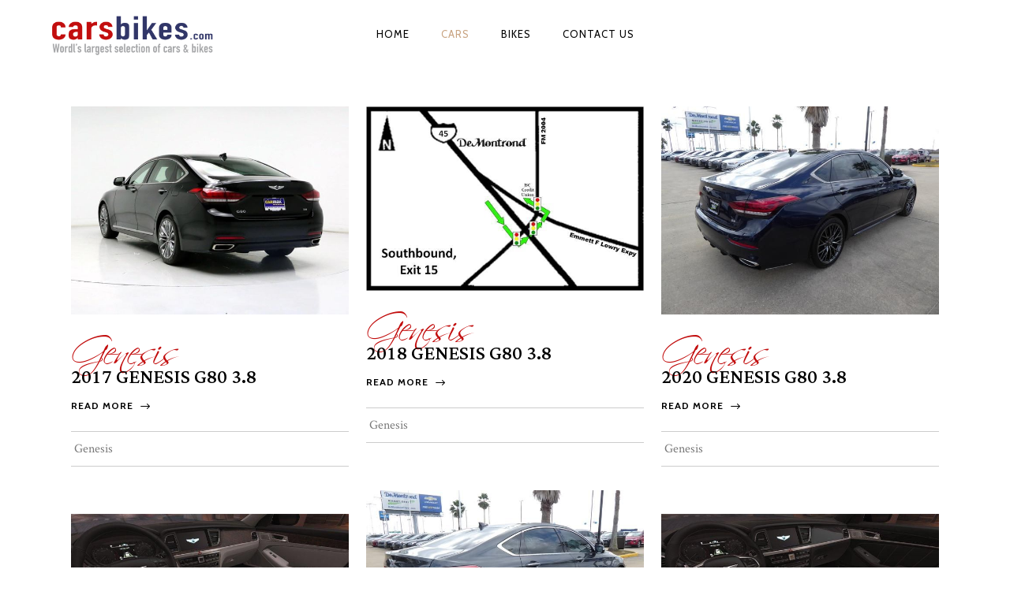

--- FILE ---
content_type: text/html; charset=UTF-8
request_url: https://carsbikes.com/category/Genesis/
body_size: 147105
content:
<!DOCTYPE html>
<html lang="en-US">
<head>

<!-- Global site tag (gtag.js) - Google Analytics -->
<script async src="https://www.googletagmanager.com/gtag/js?id=UA-1956178-35"></script>
<script>
  window.dataLayer = window.dataLayer || [];
  function gtag(){dataLayer.push(arguments);}
  gtag('js', new Date());

  gtag('config', 'UA-1956178-35');
</script>


        	
            
            
        <meta charset="UTF-8"/>

        <link rel="profile" href="http://gmpg.org/xfn/11"/>
        <link rel="pingback" href="https://carsbikes.com/xmlrpc.php"/>

                <meta name="viewport" content="width=device-width,initial-scale=1,user-scalable=no">
        
	<title>Genesis &#8211; Cars &amp; Bikes For Sale Specifications, Images, Features and Price</title>
<script type="application/javascript">var eltdCoreAjaxUrl = "https://carsbikes.com/wp-admin/admin-ajax.php"</script>
	<!-- Meta Tag Manager -->
	<meta name="description" content="Largest directory of cars, autos and vehicles for sale. Find specifications, images, price, features, horsepower, dimensions and mpg consumption." />
	<meta name="keywords" content="cars, bikes, autos, motorcycles, specifications, images, price, features, horsepower, dimensions, mpg consumption." />
	<!-- / Meta Tag Manager -->
<link rel='dns-prefetch' href='//maps.googleapis.com' />
<link rel='dns-prefetch' href='//fonts.googleapis.com' />
<link rel='dns-prefetch' href='//s.w.org' />
<link rel="alternate" type="application/rss+xml" title="Cars &amp; Bikes For Sale Specifications, Images, Features and Price &raquo; Feed" href="https://carsbikes.com/feed/" />
<link rel="alternate" type="application/rss+xml" title="Cars &amp; Bikes For Sale Specifications, Images, Features and Price &raquo; Comments Feed" href="https://carsbikes.com/comments/feed/" />
<link rel="alternate" type="application/rss+xml" title="Cars &amp; Bikes For Sale Specifications, Images, Features and Price &raquo; Genesis Category Feed" href="https://carsbikes.com/category/Genesis/feed/" />
		<script type="text/javascript">
			window._wpemojiSettings = {"baseUrl":"https:\/\/s.w.org\/images\/core\/emoji\/11\/72x72\/","ext":".png","svgUrl":"https:\/\/s.w.org\/images\/core\/emoji\/11\/svg\/","svgExt":".svg","source":{"concatemoji":"https:\/\/carsbikes.com\/wp-includes\/js\/wp-emoji-release.min.js?ver=4.9.26"}};
			!function(e,a,t){var n,r,o,i=a.createElement("canvas"),p=i.getContext&&i.getContext("2d");function s(e,t){var a=String.fromCharCode;p.clearRect(0,0,i.width,i.height),p.fillText(a.apply(this,e),0,0);e=i.toDataURL();return p.clearRect(0,0,i.width,i.height),p.fillText(a.apply(this,t),0,0),e===i.toDataURL()}function c(e){var t=a.createElement("script");t.src=e,t.defer=t.type="text/javascript",a.getElementsByTagName("head")[0].appendChild(t)}for(o=Array("flag","emoji"),t.supports={everything:!0,everythingExceptFlag:!0},r=0;r<o.length;r++)t.supports[o[r]]=function(e){if(!p||!p.fillText)return!1;switch(p.textBaseline="top",p.font="600 32px Arial",e){case"flag":return s([55356,56826,55356,56819],[55356,56826,8203,55356,56819])?!1:!s([55356,57332,56128,56423,56128,56418,56128,56421,56128,56430,56128,56423,56128,56447],[55356,57332,8203,56128,56423,8203,56128,56418,8203,56128,56421,8203,56128,56430,8203,56128,56423,8203,56128,56447]);case"emoji":return!s([55358,56760,9792,65039],[55358,56760,8203,9792,65039])}return!1}(o[r]),t.supports.everything=t.supports.everything&&t.supports[o[r]],"flag"!==o[r]&&(t.supports.everythingExceptFlag=t.supports.everythingExceptFlag&&t.supports[o[r]]);t.supports.everythingExceptFlag=t.supports.everythingExceptFlag&&!t.supports.flag,t.DOMReady=!1,t.readyCallback=function(){t.DOMReady=!0},t.supports.everything||(n=function(){t.readyCallback()},a.addEventListener?(a.addEventListener("DOMContentLoaded",n,!1),e.addEventListener("load",n,!1)):(e.attachEvent("onload",n),a.attachEvent("onreadystatechange",function(){"complete"===a.readyState&&t.readyCallback()})),(n=t.source||{}).concatemoji?c(n.concatemoji):n.wpemoji&&n.twemoji&&(c(n.twemoji),c(n.wpemoji)))}(window,document,window._wpemojiSettings);
		</script>
		<style type="text/css">
img.wp-smiley,
img.emoji {
	display: inline !important;
	border: none !important;
	box-shadow: none !important;
	height: 1em !important;
	width: 1em !important;
	margin: 0 .07em !important;
	vertical-align: -0.1em !important;
	background: none !important;
	padding: 0 !important;
}
</style>
<style type="text/css" media="all">
.wpautoterms-footer{background-color:#ffffff;text-align:center;}
.wpautoterms-footer a{color:#000000;font-family:Arial, sans-serif;font-size:14px;}
.wpautoterms-footer .separator{color:#cccccc;font-family:Arial, sans-serif;font-size:14px;}</style>
<link rel='stylesheet' id='wpautoterms_css-css'  href='https://carsbikes.com/wp-content/plugins/auto-terms-of-service-and-privacy-policy/css/wpautoterms.css?ver=4.9.26' type='text/css' media='all' />
<link rel='stylesheet' id='contact-form-7-css'  href='https://carsbikes.com/wp-content/plugins/contact-form-7/includes/css/styles.css?ver=5.1.6' type='text/css' media='all' />
<link rel='stylesheet' id='chandelier_elated_default_style-css'  href='https://carsbikes.com/wp-content/themes/chandelier/style.css?ver=4.9.26' type='text/css' media='all' />
<link rel='stylesheet' id='chandelier_elated_modules_plugins-css'  href='https://carsbikes.com/wp-content/themes/chandelier/assets/css/plugins.min.css?ver=4.9.26' type='text/css' media='all' />
<link rel='stylesheet' id='chandelier_elated_modules-css'  href='https://carsbikes.com/wp-content/themes/chandelier/assets/css/modules.min.css?ver=4.9.26' type='text/css' media='all' />
<link rel='stylesheet' id='eltd_font_awesome-css'  href='https://carsbikes.com/wp-content/themes/chandelier/assets/css/font-awesome/css/font-awesome.min.css?ver=4.9.26' type='text/css' media='all' />
<link rel='stylesheet' id='eltd_font_elegant-css'  href='https://carsbikes.com/wp-content/themes/chandelier/assets/css/elegant-icons/style.min.css?ver=4.9.26' type='text/css' media='all' />
<link rel='stylesheet' id='eltd_ion_icons-css'  href='https://carsbikes.com/wp-content/themes/chandelier/assets/css/ion-icons/css/ionicons.min.css?ver=4.9.26' type='text/css' media='all' />
<link rel='stylesheet' id='eltd_linea_icons-css'  href='https://carsbikes.com/wp-content/themes/chandelier/assets/css/linea-icons/style.css?ver=4.9.26' type='text/css' media='all' />
<link rel='stylesheet' id='eltd_simple_line_icons-css'  href='https://carsbikes.com/wp-content/themes/chandelier/assets/css/simple-line-icons/simple-line-icons.css?ver=4.9.26' type='text/css' media='all' />
<link rel='stylesheet' id='eltd_dripicons-css'  href='https://carsbikes.com/wp-content/themes/chandelier/assets/css/dripicons/dripicons.css?ver=4.9.26' type='text/css' media='all' />
<link rel='stylesheet' id='chandelier_elated_blog-css'  href='https://carsbikes.com/wp-content/themes/chandelier/assets/css/blog.min.css?ver=4.9.26' type='text/css' media='all' />
<link rel='stylesheet' id='mediaelement-css'  href='https://carsbikes.com/wp-includes/js/mediaelement/mediaelementplayer-legacy.min.css?ver=4.2.6-78496d1' type='text/css' media='all' />
<link rel='stylesheet' id='wp-mediaelement-css'  href='https://carsbikes.com/wp-includes/js/mediaelement/wp-mediaelement.min.css?ver=4.9.26' type='text/css' media='all' />
<link rel='stylesheet' id='chandelier_elated_style_dynamic-css'  href='https://carsbikes.com/wp-content/themes/chandelier/assets/css/style_dynamic.css?ver=1604864261' type='text/css' media='all' />
<link rel='stylesheet' id='chandelier_elated_modules_responsive-css'  href='https://carsbikes.com/wp-content/themes/chandelier/assets/css/modules-responsive.min.css?ver=4.9.26' type='text/css' media='all' />
<link rel='stylesheet' id='chandelier_elated_blog_responsive-css'  href='https://carsbikes.com/wp-content/themes/chandelier/assets/css/blog-responsive.min.css?ver=4.9.26' type='text/css' media='all' />
<link rel='stylesheet' id='chandelier_elated_style_dynamic_responsive-css'  href='https://carsbikes.com/wp-content/themes/chandelier/assets/css/style_dynamic_responsive.css?ver=1604864261' type='text/css' media='all' />
<link rel='stylesheet' id='js_composer_front-css'  href='https://carsbikes.com/wp-content/plugins/js_composer/assets/css/js_composer.min.css?ver=4.11.2.1' type='text/css' media='all' />
<link rel='stylesheet' id='chandelier_elated_google_fonts-css'  href='https://fonts.googleapis.com/css?family=Crimson+Text%3A100%2C100italic%2C200%2C200italic%2C300%2C300italic%2C400%2C400italic%2C500%2C500italic%2C600%2C600italic%2C700%2C700italic%2C800%2C800italic%2C900%2C900italic%7CCabin%3A100%2C100italic%2C200%2C200italic%2C300%2C300italic%2C400%2C400italic%2C500%2C500italic%2C600%2C600italic%2C700%2C700italic%2C800%2C800italic%2C900%2C900italic%7CLateef%3A100%2C100italic%2C200%2C200italic%2C300%2C300italic%2C400%2C400italic%2C500%2C500italic%2C600%2C600italic%2C700%2C700italic%2C800%2C800italic%2C900%2C900italic&#038;subset=latin%2Clatin-ext&#038;ver=1.0.0' type='text/css' media='all' />
<link rel='stylesheet' id='recent-posts-widget-with-thumbnails-public-style-css'  href='https://carsbikes.com/wp-content/plugins/recent-posts-widget-with-thumbnails/public.css?ver=7.0.0' type='text/css' media='all' />
<link rel='stylesheet' id='rpt_front_style-css'  href='https://carsbikes.com/wp-content/plugins/related-posts-thumbnails/assets/css/front.css?ver=1.6.2' type='text/css' media='all' />
<script type='text/javascript' src='https://carsbikes.com/wp-includes/js/jquery/jquery.js?ver=1.12.4'></script>
<script type='text/javascript' src='https://carsbikes.com/wp-includes/js/jquery/jquery-migrate.min.js?ver=1.4.1'></script>
<script type='text/javascript'>
var mejsL10n = {"language":"en","strings":{"mejs.install-flash":"You are using a browser that does not have Flash player enabled or installed. Please turn on your Flash player plugin or download the latest version from https:\/\/get.adobe.com\/flashplayer\/","mejs.fullscreen-off":"Turn off Fullscreen","mejs.fullscreen-on":"Go Fullscreen","mejs.download-video":"Download Video","mejs.fullscreen":"Fullscreen","mejs.time-jump-forward":["Jump forward 1 second","Jump forward %1 seconds"],"mejs.loop":"Toggle Loop","mejs.play":"Play","mejs.pause":"Pause","mejs.close":"Close","mejs.time-slider":"Time Slider","mejs.time-help-text":"Use Left\/Right Arrow keys to advance one second, Up\/Down arrows to advance ten seconds.","mejs.time-skip-back":["Skip back 1 second","Skip back %1 seconds"],"mejs.captions-subtitles":"Captions\/Subtitles","mejs.captions-chapters":"Chapters","mejs.none":"None","mejs.mute-toggle":"Mute Toggle","mejs.volume-help-text":"Use Up\/Down Arrow keys to increase or decrease volume.","mejs.unmute":"Unmute","mejs.mute":"Mute","mejs.volume-slider":"Volume Slider","mejs.video-player":"Video Player","mejs.audio-player":"Audio Player","mejs.ad-skip":"Skip ad","mejs.ad-skip-info":["Skip in 1 second","Skip in %1 seconds"],"mejs.source-chooser":"Source Chooser","mejs.stop":"Stop","mejs.speed-rate":"Speed Rate","mejs.live-broadcast":"Live Broadcast","mejs.afrikaans":"Afrikaans","mejs.albanian":"Albanian","mejs.arabic":"Arabic","mejs.belarusian":"Belarusian","mejs.bulgarian":"Bulgarian","mejs.catalan":"Catalan","mejs.chinese":"Chinese","mejs.chinese-simplified":"Chinese (Simplified)","mejs.chinese-traditional":"Chinese (Traditional)","mejs.croatian":"Croatian","mejs.czech":"Czech","mejs.danish":"Danish","mejs.dutch":"Dutch","mejs.english":"English","mejs.estonian":"Estonian","mejs.filipino":"Filipino","mejs.finnish":"Finnish","mejs.french":"French","mejs.galician":"Galician","mejs.german":"German","mejs.greek":"Greek","mejs.haitian-creole":"Haitian Creole","mejs.hebrew":"Hebrew","mejs.hindi":"Hindi","mejs.hungarian":"Hungarian","mejs.icelandic":"Icelandic","mejs.indonesian":"Indonesian","mejs.irish":"Irish","mejs.italian":"Italian","mejs.japanese":"Japanese","mejs.korean":"Korean","mejs.latvian":"Latvian","mejs.lithuanian":"Lithuanian","mejs.macedonian":"Macedonian","mejs.malay":"Malay","mejs.maltese":"Maltese","mejs.norwegian":"Norwegian","mejs.persian":"Persian","mejs.polish":"Polish","mejs.portuguese":"Portuguese","mejs.romanian":"Romanian","mejs.russian":"Russian","mejs.serbian":"Serbian","mejs.slovak":"Slovak","mejs.slovenian":"Slovenian","mejs.spanish":"Spanish","mejs.swahili":"Swahili","mejs.swedish":"Swedish","mejs.tagalog":"Tagalog","mejs.thai":"Thai","mejs.turkish":"Turkish","mejs.ukrainian":"Ukrainian","mejs.vietnamese":"Vietnamese","mejs.welsh":"Welsh","mejs.yiddish":"Yiddish"}};
</script>
<script type='text/javascript' src='https://carsbikes.com/wp-includes/js/mediaelement/mediaelement-and-player.min.js?ver=4.2.6-78496d1'></script>
<script type='text/javascript' src='https://carsbikes.com/wp-includes/js/mediaelement/mediaelement-migrate.min.js?ver=4.9.26'></script>
<script type='text/javascript'>
/* <![CDATA[ */
var _wpmejsSettings = {"pluginPath":"\/wp-includes\/js\/mediaelement\/","classPrefix":"mejs-","stretching":"responsive"};
/* ]]> */
</script>
<link rel='https://api.w.org/' href='https://carsbikes.com/wp-json/' />
<link rel="EditURI" type="application/rsd+xml" title="RSD" href="https://carsbikes.com/xmlrpc.php?rsd" />
<link rel="wlwmanifest" type="application/wlwmanifest+xml" href="https://carsbikes.com/wp-includes/wlwmanifest.xml" /> 
<meta name="generator" content="WordPress 4.9.26" />
<meta name="generator" content="Powered by Visual Composer - drag and drop page builder for WordPress."/>
<!--[if lte IE 9]><link rel="stylesheet" type="text/css" href="https://carsbikes.com/wp-content/plugins/js_composer/assets/css/vc_lte_ie9.min.css" media="screen"><![endif]--><!--[if IE  8]><link rel="stylesheet" type="text/css" href="https://carsbikes.com/wp-content/plugins/js_composer/assets/css/vc-ie8.min.css" media="screen"><![endif]-->      <style>
      #related_posts_thumbnails li{
          border-right: 1px solid #ffffff;
          background-color: #ffffff      }
      #related_posts_thumbnails li:hover{
          background-color: #eeeeee;
      }
      .relpost_content{
          font-size: 12px;
          color: #333333;
      }
      .relpost-block-single{
          background-color: #ffffff;
          border-right: 1px solid  #ffffff;
          border-left: 1px solid  #ffffff;
          margin-right: -1px;
      }
      .relpost-block-single:hover{
          background-color: #eeeeee;
      }
      </style>

  <noscript><style type="text/css"> .wpb_animate_when_almost_visible { opacity: 1; }</style></noscript>    





</head>

<body class="archive category category-Genesis category-76 eltd-cpt-1.0 chandelier-ver-1.2.1  eltd-blog-installed eltd-header-standard eltd-fixed-on-scroll eltd-default-mobile-header eltd-sticky-up-mobile-header eltd-menu-item-first-level-bg-color eltd-dropdown-slide-from-bottom eltd-dark-header wpb-js-composer js-comp-ver-4.11.2.1 vc_responsive">


<div class="eltd-wrapper">
    <div class="eltd-wrapper-inner">
        
<header class="eltd-page-header">
            <div class="eltd-fixed-wrapper">
        <div class="eltd-menu-area" >
        			            <div class="eltd-vertical-align-containers">
                <div class="eltd-position-left">
                    <div class="eltd-position-left-inner">
                        
<div class="eltd-logo-wrapper">
    <a href="https://carsbikes.com/" style="height: 125px;">
        <img class="eltd-normal-logo" src="http://carsbikes.com/wp-content/uploads/2019/10/cars-bikes-logo.png" alt="logo"/>
        <img class="eltd-dark-logo" src="http://carsbikes.com/wp-content/uploads/2019/10/cars-bikes-logo.png" alt="dark logo"/>        <img class="eltd-light-logo" src="http://carsbikes.com/wp-content/uploads/2019/10/cars-bikes-logo.png" alt="light logo"/>    </a>
</div>

                    </div>
                </div>
                <div class="eltd-position-center">
                    <div class="eltd-position-center-inner">
                        
<nav class="eltd-main-menu eltd-drop-down eltd-default-nav">
    <ul id="menu-menu-1" class="clearfix"><li id="nav-menu-item-50" class="menu-item menu-item-type-post_type menu-item-object-page menu-item-home anchor-item  narrow"><a title="Home" href="https://carsbikes.com/#Home" class=""><span class="item_outer"><span class="item_inner"><span class="menu_icon_wrapper"><i class="menu_icon null fa"></i></span><span class="item_text">Home</span></span><span class="plus"></span></span></a></li>
<li id="nav-menu-item-24334" class="menu-item menu-item-type-post_type menu-item-object-page current-menu-ancestor current-menu-parent current_page_parent current_page_ancestor menu-item-has-children eltd-active-item has_sub wide"><a href="https://carsbikes.com/cars/" class=" current  no_link" style="cursor: default;" onclick="JavaScript: return false;"><span class="item_outer"><span class="item_inner"><span class="menu_icon_wrapper"><i class="menu_icon null fa"></i></span><span class="item_text">Cars</span></span><span class="plus"></span></span></a>
<div class="second"><div class="inner"><ul>
	<li id="nav-menu-item-489911" class="menu-item menu-item-type-custom menu-item-object-custom "><a href="https://carsbikes.com/category/AC/" class=""><span class="item_outer"><span class="item_inner"><span class="menu_icon_wrapper"><i class="menu_icon null fa"></i></span><span class="item_text">AC</span></span><span class="plus"></span></span></a></li>
	<li id="nav-menu-item-489928" class="menu-item menu-item-type-custom menu-item-object-custom "><a href="https://carsbikes.com/category/Acura/" class=""><span class="item_outer"><span class="item_inner"><span class="menu_icon_wrapper"><i class="menu_icon null fa"></i></span><span class="item_text">Acura</span></span><span class="plus"></span></span></a></li>
	<li id="nav-menu-item-490025" class="menu-item menu-item-type-custom menu-item-object-custom "><a href="https://carsbikes.com/category/Alfa-Romeo/" class=""><span class="item_outer"><span class="item_inner"><span class="menu_icon_wrapper"><i class="menu_icon null fa"></i></span><span class="item_text">Alfa Romeo</span></span><span class="plus"></span></span></a></li>
	<li id="nav-menu-item-490050" class="menu-item menu-item-type-custom menu-item-object-custom "><a href="https://carsbikes.com/category/Am-General/" class=""><span class="item_outer"><span class="item_inner"><span class="menu_icon_wrapper"><i class="menu_icon null fa"></i></span><span class="item_text">Am General</span></span><span class="plus"></span></span></a></li>
	<li id="nav-menu-item-490083" class="menu-item menu-item-type-custom menu-item-object-custom "><a href="https://carsbikes.com/category/American-Motors/" class=""><span class="item_outer"><span class="item_inner"><span class="menu_icon_wrapper"><i class="menu_icon null fa"></i></span><span class="item_text">American Motors</span></span><span class="plus"></span></span></a></li>
	<li id="nav-menu-item-490108" class="menu-item menu-item-type-custom menu-item-object-custom "><a href="https://carsbikes.com/category/Aston-Martin/" class=""><span class="item_outer"><span class="item_inner"><span class="menu_icon_wrapper"><i class="menu_icon null fa"></i></span><span class="item_text">Aston Martin</span></span><span class="plus"></span></span></a></li>
	<li id="nav-menu-item-490133" class="menu-item menu-item-type-custom menu-item-object-custom "><a href="https://carsbikes.com/category/Auburn/" class=""><span class="item_outer"><span class="item_inner"><span class="menu_icon_wrapper"><i class="menu_icon null fa"></i></span><span class="item_text">Auburn</span></span><span class="plus"></span></span></a></li>
	<li id="nav-menu-item-490158" class="menu-item menu-item-type-custom menu-item-object-custom "><a href="https://carsbikes.com/category/Audi/" class=""><span class="item_outer"><span class="item_inner"><span class="menu_icon_wrapper"><i class="menu_icon null fa"></i></span><span class="item_text">Audi</span></span><span class="plus"></span></span></a></li>
	<li id="nav-menu-item-490202" class="menu-item menu-item-type-custom menu-item-object-custom "><a href="https://carsbikes.com/category/Austin-Healey/" class=""><span class="item_outer"><span class="item_inner"><span class="menu_icon_wrapper"><i class="menu_icon null fa"></i></span><span class="item_text">Austin Healey</span></span><span class="plus"></span></span></a></li>
	<li id="nav-menu-item-490235" class="menu-item menu-item-type-custom menu-item-object-custom "><a href="https://carsbikes.com/category/Avanti-Motors/" class=""><span class="item_outer"><span class="item_inner"><span class="menu_icon_wrapper"><i class="menu_icon null fa"></i></span><span class="item_text">Avanti Motors</span></span><span class="plus"></span></span></a></li>
	<li id="nav-menu-item-490269" class="menu-item menu-item-type-custom menu-item-object-custom "><a href="https://carsbikes.com/category/Bentley/" class=""><span class="item_outer"><span class="item_inner"><span class="menu_icon_wrapper"><i class="menu_icon null fa"></i></span><span class="item_text">Bentley</span></span><span class="plus"></span></span></a></li>
	<li id="nav-menu-item-490286" class="menu-item menu-item-type-custom menu-item-object-custom "><a href="https://carsbikes.com/category/Bmw/" class=""><span class="item_outer"><span class="item_inner"><span class="menu_icon_wrapper"><i class="menu_icon null fa"></i></span><span class="item_text">BMW</span></span><span class="plus"></span></span></a></li>
	<li id="nav-menu-item-490311" class="menu-item menu-item-type-custom menu-item-object-custom "><a href="https://carsbikes.com/category/Bricklin/" class=""><span class="item_outer"><span class="item_inner"><span class="menu_icon_wrapper"><i class="menu_icon null fa"></i></span><span class="item_text">Bricklin</span></span><span class="plus"></span></span></a></li>
	<li id="nav-menu-item-490328" class="menu-item menu-item-type-custom menu-item-object-custom "><a href="https://carsbikes.com/category/Bugatti/" class=""><span class="item_outer"><span class="item_inner"><span class="menu_icon_wrapper"><i class="menu_icon null fa"></i></span><span class="item_text">Bugatti</span></span><span class="plus"></span></span></a></li>
	<li id="nav-menu-item-490353" class="menu-item menu-item-type-custom menu-item-object-custom "><a href="https://carsbikes.com/category/Buick/" class=""><span class="item_outer"><span class="item_inner"><span class="menu_icon_wrapper"><i class="menu_icon null fa"></i></span><span class="item_text">Buick</span></span><span class="plus"></span></span></a></li>
	<li id="nav-menu-item-490402" class="menu-item menu-item-type-custom menu-item-object-custom "><a href="https://carsbikes.com/category/cadillac/" class=""><span class="item_outer"><span class="item_inner"><span class="menu_icon_wrapper"><i class="menu_icon null fa"></i></span><span class="item_text">Cadillac</span></span><span class="plus"></span></span></a></li>
	<li id="nav-menu-item-490430" class="menu-item menu-item-type-custom menu-item-object-custom "><a href="https://carsbikes.com/category/chevrolet/" class=""><span class="item_outer"><span class="item_inner"><span class="menu_icon_wrapper"><i class="menu_icon null fa"></i></span><span class="item_text">Chevrolet</span></span><span class="plus"></span></span></a></li>
	<li id="nav-menu-item-490485" class="menu-item menu-item-type-custom menu-item-object-custom "><a href="https://carsbikes.com/category/Chrysler/" class=""><span class="item_outer"><span class="item_inner"><span class="menu_icon_wrapper"><i class="menu_icon null fa"></i></span><span class="item_text">Chrysler</span></span><span class="plus"></span></span></a></li>
	<li id="nav-menu-item-490518" class="menu-item menu-item-type-custom menu-item-object-custom "><a href="https://carsbikes.com/category/Citroen/" class=""><span class="item_outer"><span class="item_inner"><span class="menu_icon_wrapper"><i class="menu_icon null fa"></i></span><span class="item_text">Citroen</span></span><span class="plus"></span></span></a></li>
	<li id="nav-menu-item-490543" class="menu-item menu-item-type-custom menu-item-object-custom "><a href="https://carsbikes.com/category/Daewoo/" class=""><span class="item_outer"><span class="item_inner"><span class="menu_icon_wrapper"><i class="menu_icon null fa"></i></span><span class="item_text">Daewoo</span></span><span class="plus"></span></span></a></li>
	<li id="nav-menu-item-490808" class="menu-item menu-item-type-custom menu-item-object-custom "><a href="https://carsbikes.com/category/Datsun/" class=""><span class="item_outer"><span class="item_inner"><span class="menu_icon_wrapper"><i class="menu_icon null fa"></i></span><span class="item_text">Datsun</span></span><span class="plus"></span></span></a></li>
	<li id="nav-menu-item-490833" class="menu-item menu-item-type-custom menu-item-object-custom "><a href="https://carsbikes.com/category/Delorean/" class=""><span class="item_outer"><span class="item_inner"><span class="menu_icon_wrapper"><i class="menu_icon null fa"></i></span><span class="item_text">Delorean</span></span><span class="plus"></span></span></a></li>
	<li id="nav-menu-item-490865" class="menu-item menu-item-type-custom menu-item-object-custom "><a href="https://carsbikes.com/category/Desoto/" class=""><span class="item_outer"><span class="item_inner"><span class="menu_icon_wrapper"><i class="menu_icon null fa"></i></span><span class="item_text">Desoto</span></span><span class="plus"></span></span></a></li>
	<li id="nav-menu-item-490891" class="menu-item menu-item-type-custom menu-item-object-custom "><a href="https://carsbikes.com/category/DeTomaso/" class=""><span class="item_outer"><span class="item_inner"><span class="menu_icon_wrapper"><i class="menu_icon null fa"></i></span><span class="item_text">DeTomaso</span></span><span class="plus"></span></span></a></li>
	<li id="nav-menu-item-490911" class="menu-item menu-item-type-custom menu-item-object-custom "><a href="https://carsbikes.com/category/Dodge/" class=""><span class="item_outer"><span class="item_inner"><span class="menu_icon_wrapper"><i class="menu_icon null fa"></i></span><span class="item_text">Dodge</span></span><span class="plus"></span></span></a></li>
	<li id="nav-menu-item-490923" class="menu-item menu-item-type-custom menu-item-object-custom "><a href="https://carsbikes.com/category/Edsel/" class=""><span class="item_outer"><span class="item_inner"><span class="menu_icon_wrapper"><i class="menu_icon null fa"></i></span><span class="item_text">Edsel</span></span><span class="plus"></span></span></a></li>
	<li id="nav-menu-item-490948" class="menu-item menu-item-type-custom menu-item-object-custom "><a href="https://carsbikes.com/category/Ferrari/" class=""><span class="item_outer"><span class="item_inner"><span class="menu_icon_wrapper"><i class="menu_icon null fa"></i></span><span class="item_text">Ferrari</span></span><span class="plus"></span></span></a></li>
	<li id="nav-menu-item-491009" class="menu-item menu-item-type-custom menu-item-object-custom "><a href="https://carsbikes.com/category/Fiat/" class=""><span class="item_outer"><span class="item_inner"><span class="menu_icon_wrapper"><i class="menu_icon null fa"></i></span><span class="item_text">Fiat</span></span><span class="plus"></span></span></a></li>
	<li id="nav-menu-item-491026" class="menu-item menu-item-type-custom menu-item-object-custom "><a href="https://carsbikes.com/category/Fisker/" class=""><span class="item_outer"><span class="item_inner"><span class="menu_icon_wrapper"><i class="menu_icon null fa"></i></span><span class="item_text">Fisker</span></span><span class="plus"></span></span></a></li>
	<li id="nav-menu-item-491051" class="menu-item menu-item-type-custom menu-item-object-custom "><a href="https://carsbikes.com/category/Ford/" class=""><span class="item_outer"><span class="item_inner"><span class="menu_icon_wrapper"><i class="menu_icon null fa"></i></span><span class="item_text">Ford</span></span><span class="plus"></span></span></a></li>
	<li id="nav-menu-item-491068" class="menu-item menu-item-type-custom menu-item-object-custom "><a href="https://carsbikes.com/category/Franklin/" class=""><span class="item_outer"><span class="item_inner"><span class="menu_icon_wrapper"><i class="menu_icon null fa"></i></span><span class="item_text">Franklin</span></span><span class="plus"></span></span></a></li>
	<li id="nav-menu-item-491101" class="menu-item menu-item-type-custom menu-item-object-custom current-menu-item "><a href="https://carsbikes.com/category/Genesis/" class=""><span class="item_outer"><span class="item_inner"><span class="menu_icon_wrapper"><i class="menu_icon null fa"></i></span><span class="item_text">Genesis</span></span><span class="plus"></span></span></a></li>
	<li id="nav-menu-item-491130" class="menu-item menu-item-type-custom menu-item-object-custom "><a href="https://carsbikes.com/category/Geo/" class=""><span class="item_outer"><span class="item_inner"><span class="menu_icon_wrapper"><i class="menu_icon null fa"></i></span><span class="item_text">Geo</span></span><span class="plus"></span></span></a></li>
	<li id="nav-menu-item-491147" class="menu-item menu-item-type-custom menu-item-object-custom "><a href="https://carsbikes.com/category/Gmc/" class=""><span class="item_outer"><span class="item_inner"><span class="menu_icon_wrapper"><i class="menu_icon null fa"></i></span><span class="item_text">GMC</span></span><span class="plus"></span></span></a></li>
	<li id="nav-menu-item-491156" class="menu-item menu-item-type-custom menu-item-object-custom "><a href="https://carsbikes.com/category/honda/" class=""><span class="item_outer"><span class="item_inner"><span class="menu_icon_wrapper"><i class="menu_icon null fa"></i></span><span class="item_text">Honda</span></span><span class="plus"></span></span></a></li>
	<li id="nav-menu-item-491181" class="menu-item menu-item-type-custom menu-item-object-custom "><a href="https://carsbikes.com/category/Hudson/" class=""><span class="item_outer"><span class="item_inner"><span class="menu_icon_wrapper"><i class="menu_icon null fa"></i></span><span class="item_text">Hudson</span></span><span class="plus"></span></span></a></li>
	<li id="nav-menu-item-491198" class="menu-item menu-item-type-custom menu-item-object-custom "><a href="https://carsbikes.com/category/Hummer/" class=""><span class="item_outer"><span class="item_inner"><span class="menu_icon_wrapper"><i class="menu_icon null fa"></i></span><span class="item_text">Hummer</span></span><span class="plus"></span></span></a></li>
	<li id="nav-menu-item-491229" class="menu-item menu-item-type-custom menu-item-object-custom "><a href="https://carsbikes.com/category/Hyundai/" class=""><span class="item_outer"><span class="item_inner"><span class="menu_icon_wrapper"><i class="menu_icon null fa"></i></span><span class="item_text">Hyundai</span></span><span class="plus"></span></span></a></li>
	<li id="nav-menu-item-491270" class="menu-item menu-item-type-custom menu-item-object-custom "><a href="https://carsbikes.com/category/Infinity/" class=""><span class="item_outer"><span class="item_inner"><span class="menu_icon_wrapper"><i class="menu_icon null fa"></i></span><span class="item_text">Infinity</span></span><span class="plus"></span></span></a></li>
	<li id="nav-menu-item-492073" class="menu-item menu-item-type-custom menu-item-object-custom "><a href="https://carsbikes.com/category/International/" class=""><span class="item_outer"><span class="item_inner"><span class="menu_icon_wrapper"><i class="menu_icon null fa"></i></span><span class="item_text">International</span></span><span class="plus"></span></span></a></li>
	<li id="nav-menu-item-492090" class="menu-item menu-item-type-custom menu-item-object-custom "><a href="https://carsbikes.com/category/Isuzu/" class=""><span class="item_outer"><span class="item_inner"><span class="menu_icon_wrapper"><i class="menu_icon null fa"></i></span><span class="item_text">Isuzu</span></span><span class="plus"></span></span></a></li>
	<li id="nav-menu-item-492099" class="menu-item menu-item-type-custom menu-item-object-custom "><a href="https://carsbikes.com/category/jaguar/" class=""><span class="item_outer"><span class="item_inner"><span class="menu_icon_wrapper"><i class="menu_icon null fa"></i></span><span class="item_text">Jaguar</span></span><span class="plus"></span></span></a></li>
	<li id="nav-menu-item-492290" class="menu-item menu-item-type-custom menu-item-object-custom "><a href="https://carsbikes.com/category/Jeep/" class=""><span class="item_outer"><span class="item_inner"><span class="menu_icon_wrapper"><i class="menu_icon null fa"></i></span><span class="item_text">Jeep</span></span><span class="plus"></span></span></a></li>
	<li id="nav-menu-item-492307" class="menu-item menu-item-type-custom menu-item-object-custom "><a href="https://carsbikes.com/category/Jensen/" class=""><span class="item_outer"><span class="item_inner"><span class="menu_icon_wrapper"><i class="menu_icon null fa"></i></span><span class="item_text">Jensen</span></span><span class="plus"></span></span></a></li>
	<li id="nav-menu-item-492316" class="menu-item menu-item-type-custom menu-item-object-custom "><a href="https://carsbikes.com/category/Kaiser/" class=""><span class="item_outer"><span class="item_inner"><span class="menu_icon_wrapper"><i class="menu_icon null fa"></i></span><span class="item_text">Kaiser</span></span><span class="plus"></span></span></a></li>
	<li id="nav-menu-item-492333" class="menu-item menu-item-type-custom menu-item-object-custom "><a href="https://carsbikes.com/category/Karma/" class=""><span class="item_outer"><span class="item_inner"><span class="menu_icon_wrapper"><i class="menu_icon null fa"></i></span><span class="item_text">Karma</span></span><span class="plus"></span></span></a></li>
	<li id="nav-menu-item-492350" class="menu-item menu-item-type-custom menu-item-object-custom "><a href="https://carsbikes.com/category/Kia/" class=""><span class="item_outer"><span class="item_inner"><span class="menu_icon_wrapper"><i class="menu_icon null fa"></i></span><span class="item_text">Kia</span></span><span class="plus"></span></span></a></li>
	<li id="nav-menu-item-492367" class="menu-item menu-item-type-custom menu-item-object-custom "><a href="https://carsbikes.com/category/Lamborghini/" class=""><span class="item_outer"><span class="item_inner"><span class="menu_icon_wrapper"><i class="menu_icon null fa"></i></span><span class="item_text">Lamborghini</span></span><span class="plus"></span></span></a></li>
	<li id="nav-menu-item-492456" class="menu-item menu-item-type-custom menu-item-object-custom "><a href="https://carsbikes.com/category/Land-Rover/" class=""><span class="item_outer"><span class="item_inner"><span class="menu_icon_wrapper"><i class="menu_icon null fa"></i></span><span class="item_text">Land Rover</span></span><span class="plus"></span></span></a></li>
	<li id="nav-menu-item-492481" class="menu-item menu-item-type-custom menu-item-object-custom "><a href="https://carsbikes.com/category/LaSalle/" class=""><span class="item_outer"><span class="item_inner"><span class="menu_icon_wrapper"><i class="menu_icon null fa"></i></span><span class="item_text">LaSalle</span></span><span class="plus"></span></span></a></li>
	<li id="nav-menu-item-492498" class="menu-item menu-item-type-custom menu-item-object-custom "><a href="https://carsbikes.com/category/Lexus/" class=""><span class="item_outer"><span class="item_inner"><span class="menu_icon_wrapper"><i class="menu_icon null fa"></i></span><span class="item_text">Lexus</span></span><span class="plus"></span></span></a></li>
	<li id="nav-menu-item-492515" class="menu-item menu-item-type-custom menu-item-object-custom "><a href="https://carsbikes.com/category/Lincoln/" class=""><span class="item_outer"><span class="item_inner"><span class="menu_icon_wrapper"><i class="menu_icon null fa"></i></span><span class="item_text">Lincoln</span></span><span class="plus"></span></span></a></li>
	<li id="nav-menu-item-492524" class="menu-item menu-item-type-custom menu-item-object-custom "><a href="https://carsbikes.com/category/Lotus/" class=""><span class="item_outer"><span class="item_inner"><span class="menu_icon_wrapper"><i class="menu_icon null fa"></i></span><span class="item_text">Lotus</span></span><span class="plus"></span></span></a></li>
	<li id="nav-menu-item-492549" class="menu-item menu-item-type-custom menu-item-object-custom "><a href="https://carsbikes.com/category/Maserati/" class=""><span class="item_outer"><span class="item_inner"><span class="menu_icon_wrapper"><i class="menu_icon null fa"></i></span><span class="item_text">Maserati</span></span><span class="plus"></span></span></a></li>
	<li id="nav-menu-item-492566" class="menu-item menu-item-type-custom menu-item-object-custom "><a href="https://carsbikes.com/category/Maybach/" class=""><span class="item_outer"><span class="item_inner"><span class="menu_icon_wrapper"><i class="menu_icon null fa"></i></span><span class="item_text">Maybach</span></span><span class="plus"></span></span></a></li>
	<li id="nav-menu-item-492575" class="menu-item menu-item-type-custom menu-item-object-custom "><a href="https://carsbikes.com/category/Mazda/" class=""><span class="item_outer"><span class="item_inner"><span class="menu_icon_wrapper"><i class="menu_icon null fa"></i></span><span class="item_text">Mazda</span></span><span class="plus"></span></span></a></li>
	<li id="nav-menu-item-492592" class="menu-item menu-item-type-custom menu-item-object-custom "><a href="https://carsbikes.com/category/McLaren/" class=""><span class="item_outer"><span class="item_inner"><span class="menu_icon_wrapper"><i class="menu_icon null fa"></i></span><span class="item_text">McLaren</span></span><span class="plus"></span></span></a></li>
	<li id="nav-menu-item-492619" class="menu-item menu-item-type-custom menu-item-object-custom "><a href="https://carsbikes.com/category/Mercedes-Benz/" class=""><span class="item_outer"><span class="item_inner"><span class="menu_icon_wrapper"><i class="menu_icon null fa"></i></span><span class="item_text">Mercedes Benz</span></span><span class="plus"></span></span></a></li>
	<li id="nav-menu-item-492658" class="menu-item menu-item-type-custom menu-item-object-custom "><a href="https://carsbikes.com/category/Mercury/" class=""><span class="item_outer"><span class="item_inner"><span class="menu_icon_wrapper"><i class="menu_icon null fa"></i></span><span class="item_text">Mercury</span></span><span class="plus"></span></span></a></li>
	<li id="nav-menu-item-492684" class="menu-item menu-item-type-custom menu-item-object-custom "><a href="https://carsbikes.com/category/MG/" class=""><span class="item_outer"><span class="item_inner"><span class="menu_icon_wrapper"><i class="menu_icon null fa"></i></span><span class="item_text">MG</span></span><span class="plus"></span></span></a></li>
	<li id="nav-menu-item-492685" class="menu-item menu-item-type-custom menu-item-object-custom "><a href="https://carsbikes.com/category/MINI/" class=""><span class="item_outer"><span class="item_inner"><span class="menu_icon_wrapper"><i class="menu_icon null fa"></i></span><span class="item_text">Mini</span></span><span class="plus"></span></span></a></li>
	<li id="nav-menu-item-492703" class="menu-item menu-item-type-custom menu-item-object-custom "><a href="https://carsbikes.com/category/Mitsubishi/" class=""><span class="item_outer"><span class="item_inner"><span class="menu_icon_wrapper"><i class="menu_icon null fa"></i></span><span class="item_text">Mitsubishi</span></span><span class="plus"></span></span></a></li>
	<li id="nav-menu-item-492720" class="menu-item menu-item-type-custom menu-item-object-custom "><a href="https://carsbikes.com/category/Nash/" class=""><span class="item_outer"><span class="item_inner"><span class="menu_icon_wrapper"><i class="menu_icon null fa"></i></span><span class="item_text">Nash</span></span><span class="plus"></span></span></a></li>
	<li id="nav-menu-item-492734" class="menu-item menu-item-type-custom menu-item-object-custom "><a href="https://carsbikes.com/category/Nissan/" class=""><span class="item_outer"><span class="item_inner"><span class="menu_icon_wrapper"><i class="menu_icon null fa"></i></span><span class="item_text">Nissan</span></span><span class="plus"></span></span></a></li>
	<li id="nav-menu-item-492743" class="menu-item menu-item-type-custom menu-item-object-custom "><a href="https://carsbikes.com/category/Oldsmobile/" class=""><span class="item_outer"><span class="item_inner"><span class="menu_icon_wrapper"><i class="menu_icon null fa"></i></span><span class="item_text">Oldsmobile</span></span><span class="plus"></span></span></a></li>
	<li id="nav-menu-item-492768" class="menu-item menu-item-type-custom menu-item-object-custom "><a href="https://carsbikes.com/category/Packard/" class=""><span class="item_outer"><span class="item_inner"><span class="menu_icon_wrapper"><i class="menu_icon null fa"></i></span><span class="item_text">Packard</span></span><span class="plus"></span></span></a></li>
	<li id="nav-menu-item-492777" class="menu-item menu-item-type-custom menu-item-object-custom "><a href="https://carsbikes.com/category/Panoz/" class=""><span class="item_outer"><span class="item_inner"><span class="menu_icon_wrapper"><i class="menu_icon null fa"></i></span><span class="item_text">Panoz</span></span><span class="plus"></span></span></a></li>
	<li id="nav-menu-item-492786" class="menu-item menu-item-type-custom menu-item-object-custom "><a href="https://carsbikes.com/category/Peugeot/" class=""><span class="item_outer"><span class="item_inner"><span class="menu_icon_wrapper"><i class="menu_icon null fa"></i></span><span class="item_text">Peugeot</span></span><span class="plus"></span></span></a></li>
	<li id="nav-menu-item-492803" class="menu-item menu-item-type-custom menu-item-object-custom "><a href="https://carsbikes.com/category/Plymouth/" class=""><span class="item_outer"><span class="item_inner"><span class="menu_icon_wrapper"><i class="menu_icon null fa"></i></span><span class="item_text">Plymouth</span></span><span class="plus"></span></span></a></li>
	<li id="nav-menu-item-492812" class="menu-item menu-item-type-custom menu-item-object-custom "><a href="https://carsbikes.com/category/Pontiac/" class=""><span class="item_outer"><span class="item_inner"><span class="menu_icon_wrapper"><i class="menu_icon null fa"></i></span><span class="item_text">Pontiac</span></span><span class="plus"></span></span></a></li>
	<li id="nav-menu-item-492821" class="menu-item menu-item-type-custom menu-item-object-custom "><a href="https://carsbikes.com/category/Porsche/" class=""><span class="item_outer"><span class="item_inner"><span class="menu_icon_wrapper"><i class="menu_icon null fa"></i></span><span class="item_text">Porsche</span></span><span class="plus"></span></span></a></li>
	<li id="nav-menu-item-492906" class="menu-item menu-item-type-custom menu-item-object-custom "><a href="https://carsbikes.com/category/RAM/" class=""><span class="item_outer"><span class="item_inner"><span class="menu_icon_wrapper"><i class="menu_icon null fa"></i></span><span class="item_text">RAM</span></span><span class="plus"></span></span></a></li>
	<li id="nav-menu-item-500858" class="menu-item menu-item-type-custom menu-item-object-custom "><a href="https://carsbikes.com/category/Renault/" class=""><span class="item_outer"><span class="item_inner"><span class="menu_icon_wrapper"><i class="menu_icon null fa"></i></span><span class="item_text">Renault</span></span><span class="plus"></span></span></a></li>
	<li id="nav-menu-item-500863" class="menu-item menu-item-type-custom menu-item-object-custom "><a href="https://carsbikes.com/category/Rolls-Royce/" class=""><span class="item_outer"><span class="item_inner"><span class="menu_icon_wrapper"><i class="menu_icon null fa"></i></span><span class="item_text">Rolls Royce</span></span><span class="plus"></span></span></a></li>
	<li id="nav-menu-item-500884" class="menu-item menu-item-type-custom menu-item-object-custom "><a href="https://carsbikes.com/category/Saturn/" class=""><span class="item_outer"><span class="item_inner"><span class="menu_icon_wrapper"><i class="menu_icon null fa"></i></span><span class="item_text">Saturn</span></span><span class="plus"></span></span></a></li>
	<li id="nav-menu-item-501202" class="menu-item menu-item-type-custom menu-item-object-custom "><a href="https://carsbikes.com/category/Scion/" class=""><span class="item_outer"><span class="item_inner"><span class="menu_icon_wrapper"><i class="menu_icon null fa"></i></span><span class="item_text">Scion</span></span><span class="plus"></span></span></a></li>
	<li id="nav-menu-item-551454" class="menu-item menu-item-type-custom menu-item-object-custom "><a href="https://carsbikes.com/category/Smart/" class=""><span class="item_outer"><span class="item_inner"><span class="menu_icon_wrapper"><i class="menu_icon null fa"></i></span><span class="item_text">Smart</span></span><span class="plus"></span></span></a></li>
	<li id="nav-menu-item-501227" class="menu-item menu-item-type-custom menu-item-object-custom "><a href="https://carsbikes.com/category/Spyker/" class=""><span class="item_outer"><span class="item_inner"><span class="menu_icon_wrapper"><i class="menu_icon null fa"></i></span><span class="item_text">Spyker</span></span><span class="plus"></span></span></a></li>
	<li id="nav-menu-item-501239" class="menu-item menu-item-type-custom menu-item-object-custom "><a href="https://carsbikes.com/category/Studebaker/" class=""><span class="item_outer"><span class="item_inner"><span class="menu_icon_wrapper"><i class="menu_icon null fa"></i></span><span class="item_text">Studebaker</span></span><span class="plus"></span></span></a></li>
	<li id="nav-menu-item-501293" class="menu-item menu-item-type-custom menu-item-object-custom "><a href="https://carsbikes.com/category/Subaru/" class=""><span class="item_outer"><span class="item_inner"><span class="menu_icon_wrapper"><i class="menu_icon null fa"></i></span><span class="item_text">Subaru</span></span><span class="plus"></span></span></a></li>
	<li id="nav-menu-item-505184" class="menu-item menu-item-type-custom menu-item-object-custom "><a href="https://carsbikes.com/category/Sunbeam/" class=""><span class="item_outer"><span class="item_inner"><span class="menu_icon_wrapper"><i class="menu_icon null fa"></i></span><span class="item_text">Sunbeam</span></span><span class="plus"></span></span></a></li>
	<li id="nav-menu-item-505261" class="menu-item menu-item-type-custom menu-item-object-custom "><a href="https://carsbikes.com/category/Suzuki/" class=""><span class="item_outer"><span class="item_inner"><span class="menu_icon_wrapper"><i class="menu_icon null fa"></i></span><span class="item_text">Suzuki</span></span><span class="plus"></span></span></a></li>
	<li id="nav-menu-item-505270" class="menu-item menu-item-type-custom menu-item-object-custom "><a href="https://carsbikes.com/category/Tesla/" class=""><span class="item_outer"><span class="item_inner"><span class="menu_icon_wrapper"><i class="menu_icon null fa"></i></span><span class="item_text">Tesla</span></span><span class="plus"></span></span></a></li>
	<li id="nav-menu-item-505359" class="menu-item menu-item-type-custom menu-item-object-custom "><a href="https://carsbikes.com/category/Toyota/" class=""><span class="item_outer"><span class="item_inner"><span class="menu_icon_wrapper"><i class="menu_icon null fa"></i></span><span class="item_text">Toyota</span></span><span class="plus"></span></span></a></li>
	<li id="nav-menu-item-545636" class="menu-item menu-item-type-custom menu-item-object-custom "><a href="https://carsbikes.com/category/Triumph/" class=""><span class="item_outer"><span class="item_inner"><span class="menu_icon_wrapper"><i class="menu_icon null fa"></i></span><span class="item_text">Triumph</span></span><span class="plus"></span></span></a></li>
	<li id="nav-menu-item-545935" class="menu-item menu-item-type-custom menu-item-object-custom "><a href="https://carsbikes.com/category/Volkswagen/" class=""><span class="item_outer"><span class="item_inner"><span class="menu_icon_wrapper"><i class="menu_icon null fa"></i></span><span class="item_text">Volkswagen</span></span><span class="plus"></span></span></a></li>
	<li id="nav-menu-item-549165" class="menu-item menu-item-type-custom menu-item-object-custom "><a href="https://carsbikes.com/category/Volvo/" class=""><span class="item_outer"><span class="item_inner"><span class="menu_icon_wrapper"><i class="menu_icon null fa"></i></span><span class="item_text">Volvo</span></span><span class="plus"></span></span></a></li>
	<li id="nav-menu-item-551453" class="menu-item menu-item-type-custom menu-item-object-custom "><a href="https://carsbikes.com/category/Willys/" class=""><span class="item_outer"><span class="item_inner"><span class="menu_icon_wrapper"><i class="menu_icon null fa"></i></span><span class="item_text">Willys</span></span><span class="plus"></span></span></a></li>
</ul></div></div>
</li>
<li id="nav-menu-item-553585" class="menu-item menu-item-type-custom menu-item-object-custom menu-item-has-children  has_sub wide"><a href="https://carsbikes.com/bikes/" class=""><span class="item_outer"><span class="item_inner"><span class="menu_icon_wrapper"><i class="menu_icon null fa"></i></span><span class="item_text">Bikes</span></span><span class="plus"></span></span></a>
<div class="second"><div class="inner"><ul>
	<li id="nav-menu-item-557062" class="menu-item menu-item-type-custom menu-item-object-custom "><a href="https:/http://carsbikes.com/bikes/category/Adler/" class=""><span class="item_outer"><span class="item_inner"><span class="menu_icon_wrapper"><i class="menu_icon null fa"></i></span><span class="item_text">Adler</span></span><span class="plus"></span></span></a></li>
	<li id="nav-menu-item-557071" class="menu-item menu-item-type-custom menu-item-object-custom "><a href="https://carsbikes.com/bikes/category/AJP/" class=""><span class="item_outer"><span class="item_inner"><span class="menu_icon_wrapper"><i class="menu_icon null fa"></i></span><span class="item_text">AJP</span></span><span class="plus"></span></span></a></li>
	<li id="nav-menu-item-557088" class="menu-item menu-item-type-custom menu-item-object-custom "><a href="https://carsbikes.com/bikes/category/AJS/" class=""><span class="item_outer"><span class="item_inner"><span class="menu_icon_wrapper"><i class="menu_icon null fa"></i></span><span class="item_text">AJS</span></span><span class="plus"></span></span></a></li>
	<li id="nav-menu-item-557089" class="menu-item menu-item-type-custom menu-item-object-custom "><a href="https://carsbikes.com/bikes/category/Aprilia/" class=""><span class="item_outer"><span class="item_inner"><span class="menu_icon_wrapper"><i class="menu_icon null fa"></i></span><span class="item_text">Aprilia</span></span><span class="plus"></span></span></a></li>
	<li id="nav-menu-item-557098" class="menu-item menu-item-type-custom menu-item-object-custom "><a href="https://carsbikes.com/bikes/category/ATK/" class=""><span class="item_outer"><span class="item_inner"><span class="menu_icon_wrapper"><i class="menu_icon null fa"></i></span><span class="item_text">ATK</span></span><span class="plus"></span></span></a></li>
	<li id="nav-menu-item-557107" class="menu-item menu-item-type-custom menu-item-object-custom "><a href="https://carsbikes.com/bikes/category/Avinton-Wakan/" class=""><span class="item_outer"><span class="item_inner"><span class="menu_icon_wrapper"><i class="menu_icon null fa"></i></span><span class="item_text">Avinton Wakan</span></span><span class="plus"></span></span></a></li>
	<li id="nav-menu-item-557116" class="menu-item menu-item-type-custom menu-item-object-custom "><a href="https://carsbikes.com/bikes/category/Bajaj/" class=""><span class="item_outer"><span class="item_inner"><span class="menu_icon_wrapper"><i class="menu_icon null fa"></i></span><span class="item_text">Bajaj</span></span><span class="plus"></span></span></a></li>
	<li id="nav-menu-item-557125" class="menu-item menu-item-type-custom menu-item-object-custom "><a href="https://carsbikes.com/bikes/category/Bakker/" class=""><span class="item_outer"><span class="item_inner"><span class="menu_icon_wrapper"><i class="menu_icon null fa"></i></span><span class="item_text">Bakker</span></span><span class="plus"></span></span></a></li>
	<li id="nav-menu-item-557142" class="menu-item menu-item-type-custom menu-item-object-custom "><a href="https://carsbikes.com/bikes/category/Barigo/" class=""><span class="item_outer"><span class="item_inner"><span class="menu_icon_wrapper"><i class="menu_icon null fa"></i></span><span class="item_text">Barigo</span></span><span class="plus"></span></span></a></li>
	<li id="nav-menu-item-557151" class="menu-item menu-item-type-custom menu-item-object-custom "><a href="https://carsbikes.com/bikes/category/Benelli/" class=""><span class="item_outer"><span class="item_inner"><span class="menu_icon_wrapper"><i class="menu_icon null fa"></i></span><span class="item_text">Benelli</span></span><span class="plus"></span></span></a></li>
	<li id="nav-menu-item-557179" class="menu-item menu-item-type-custom menu-item-object-custom "><a href="https://carsbikes.com/bikes/category/Beta/" class=""><span class="item_outer"><span class="item_inner"><span class="menu_icon_wrapper"><i class="menu_icon null fa"></i></span><span class="item_text">Beta</span></span><span class="plus"></span></span></a></li>
	<li id="nav-menu-item-557188" class="menu-item menu-item-type-custom menu-item-object-custom "><a href="https://carsbikes.com/bikes/category/Big-Bear/" class=""><span class="item_outer"><span class="item_inner"><span class="menu_icon_wrapper"><i class="menu_icon null fa"></i></span><span class="item_text">Big Bear</span></span><span class="plus"></span></span></a></li>
	<li id="nav-menu-item-557197" class="menu-item menu-item-type-custom menu-item-object-custom "><a href="https://carsbikes.com/bikes/category/Big-Dog/" class=""><span class="item_outer"><span class="item_inner"><span class="menu_icon_wrapper"><i class="menu_icon null fa"></i></span><span class="item_text">Big Dog</span></span><span class="plus"></span></span></a></li>
	<li id="nav-menu-item-557206" class="menu-item menu-item-type-custom menu-item-object-custom "><a href="https://carsbikes.com/bikes/category/Bimota/" class=""><span class="item_outer"><span class="item_inner"><span class="menu_icon_wrapper"><i class="menu_icon null fa"></i></span><span class="item_text">Bimota</span></span><span class="plus"></span></span></a></li>
	<li id="nav-menu-item-557207" class="menu-item menu-item-type-custom menu-item-object-custom "><a href="https://carsbikes.com/bikes/category/Bms-Choppers/" class=""><span class="item_outer"><span class="item_inner"><span class="menu_icon_wrapper"><i class="menu_icon null fa"></i></span><span class="item_text">BMS Choppers</span></span><span class="plus"></span></span></a></li>
	<li id="nav-menu-item-557208" class="menu-item menu-item-type-custom menu-item-object-custom "><a href="https://carsbikes.com/bikes/category/BMW/" class=""><span class="item_outer"><span class="item_inner"><span class="menu_icon_wrapper"><i class="menu_icon null fa"></i></span><span class="item_text">BMW</span></span><span class="plus"></span></span></a></li>
	<li id="nav-menu-item-557209" class="menu-item menu-item-type-custom menu-item-object-custom "><a href="https://carsbikes.com/bikes/category/Borile/" class=""><span class="item_outer"><span class="item_inner"><span class="menu_icon_wrapper"><i class="menu_icon null fa"></i></span><span class="item_text">Borile</span></span><span class="plus"></span></span></a></li>
	<li id="nav-menu-item-557210" class="menu-item menu-item-type-custom menu-item-object-custom "><a href="https://carsbikes.com/bikes/category/Boss-Hoss/" class=""><span class="item_outer"><span class="item_inner"><span class="menu_icon_wrapper"><i class="menu_icon null fa"></i></span><span class="item_text">Boss Hoss</span></span><span class="plus"></span></span></a></li>
	<li id="nav-menu-item-557228" class="menu-item menu-item-type-custom menu-item-object-custom "><a href="https://carsbikes.com/bikes/category/Boxer/" class=""><span class="item_outer"><span class="item_inner"><span class="menu_icon_wrapper"><i class="menu_icon null fa"></i></span><span class="item_text">Boxer</span></span><span class="plus"></span></span></a></li>
	<li id="nav-menu-item-557229" class="menu-item menu-item-type-custom menu-item-object-custom "><a href="https://carsbikes.com/bikes/category/Brammo/" class=""><span class="item_outer"><span class="item_inner"><span class="menu_icon_wrapper"><i class="menu_icon null fa"></i></span><span class="item_text">Brammo</span></span><span class="plus"></span></span></a></li>
	<li id="nav-menu-item-557238" class="menu-item menu-item-type-custom menu-item-object-custom "><a href="https://carsbikes.com/bikes/category/Brp-Cam-Am/" class=""><span class="item_outer"><span class="item_inner"><span class="menu_icon_wrapper"><i class="menu_icon null fa"></i></span><span class="item_text">BRP Cam Am</span></span><span class="plus"></span></span></a></li>
	<li id="nav-menu-item-557247" class="menu-item menu-item-type-custom menu-item-object-custom "><a href="https://carsbikes.com/bikes/category/BSA/" class=""><span class="item_outer"><span class="item_inner"><span class="menu_icon_wrapper"><i class="menu_icon null fa"></i></span><span class="item_text">BSA</span></span><span class="plus"></span></span></a></li>
	<li id="nav-menu-item-557264" class="menu-item menu-item-type-custom menu-item-object-custom "><a href="https://carsbikes.com/bikes/category/Buell-EBR/" class=""><span class="item_outer"><span class="item_inner"><span class="menu_icon_wrapper"><i class="menu_icon null fa"></i></span><span class="item_text">Buell EBR</span></span><span class="plus"></span></span></a></li>
	<li id="nav-menu-item-557281" class="menu-item menu-item-type-custom menu-item-object-custom "><a href="https://carsbikes.com/bikes/category/Bultago/" class=""><span class="item_outer"><span class="item_inner"><span class="menu_icon_wrapper"><i class="menu_icon null fa"></i></span><span class="item_text">Bultago</span></span><span class="plus"></span></span></a></li>
	<li id="nav-menu-item-557290" class="menu-item menu-item-type-custom menu-item-object-custom "><a href="https://carsbikes.com/bikes/category/Cagiva/" class=""><span class="item_outer"><span class="item_inner"><span class="menu_icon_wrapper"><i class="menu_icon null fa"></i></span><span class="item_text">Cagiva</span></span><span class="plus"></span></span></a></li>
	<li id="nav-menu-item-557299" class="menu-item menu-item-type-custom menu-item-object-custom "><a href="https://carsbikes.com/bikes/category/CCM/" class=""><span class="item_outer"><span class="item_inner"><span class="menu_icon_wrapper"><i class="menu_icon null fa"></i></span><span class="item_text">CCM</span></span><span class="plus"></span></span></a></li>
	<li id="nav-menu-item-557308" class="menu-item menu-item-type-custom menu-item-object-custom "><a href="https://carsbikes.com/bikes/category/CF-Moto/" class=""><span class="item_outer"><span class="item_inner"><span class="menu_icon_wrapper"><i class="menu_icon null fa"></i></span><span class="item_text">CF Moto</span></span><span class="plus"></span></span></a></li>
	<li id="nav-menu-item-557358" class="menu-item menu-item-type-custom menu-item-object-custom "><a href="https://carsbikes.com/bikes/category/Confederate/" class=""><span class="item_outer"><span class="item_inner"><span class="menu_icon_wrapper"><i class="menu_icon null fa"></i></span><span class="item_text">Confederate</span></span><span class="plus"></span></span></a></li>
	<li id="nav-menu-item-557367" class="menu-item menu-item-type-custom menu-item-object-custom "><a href="https://carsbikes.com/bikes/category/CRS/" class=""><span class="item_outer"><span class="item_inner"><span class="menu_icon_wrapper"><i class="menu_icon null fa"></i></span><span class="item_text">CR&#038;S</span></span><span class="plus"></span></span></a></li>
	<li id="nav-menu-item-557376" class="menu-item menu-item-type-custom menu-item-object-custom "><a href="https://carsbikes.com/bikes/category/Custom/" class=""><span class="item_outer"><span class="item_inner"><span class="menu_icon_wrapper"><i class="menu_icon null fa"></i></span><span class="item_text">Custom</span></span><span class="plus"></span></span></a></li>
	<li id="nav-menu-item-557377" class="menu-item menu-item-type-custom menu-item-object-custom "><a href="https://carsbikes.com/bikes/category/Daelim/" class=""><span class="item_outer"><span class="item_inner"><span class="menu_icon_wrapper"><i class="menu_icon null fa"></i></span><span class="item_text">Daelim</span></span><span class="plus"></span></span></a></li>
	<li id="nav-menu-item-557386" class="menu-item menu-item-type-custom menu-item-object-custom "><a href="https://carsbikes.com/bikes/category/Derbi/" class=""><span class="item_outer"><span class="item_inner"><span class="menu_icon_wrapper"><i class="menu_icon null fa"></i></span><span class="item_text">Derbi</span></span><span class="plus"></span></span></a></li>
	<li id="nav-menu-item-557387" class="menu-item menu-item-type-custom menu-item-object-custom "><a href="https://carsbikes.com/bikes/category/Deus/" class=""><span class="item_outer"><span class="item_inner"><span class="menu_icon_wrapper"><i class="menu_icon null fa"></i></span><span class="item_text">Deus</span></span><span class="plus"></span></span></a></li>
	<li id="nav-menu-item-557396" class="menu-item menu-item-type-custom menu-item-object-custom "><a href="https://carsbikes.com/bikes/category/Ducati/" class=""><span class="item_outer"><span class="item_inner"><span class="menu_icon_wrapper"><i class="menu_icon null fa"></i></span><span class="item_text">Ducati</span></span><span class="plus"></span></span></a></li>
	<li id="nav-menu-item-557406" class="menu-item menu-item-type-custom menu-item-object-custom "><a href="https://carsbikes.com/bikes/category/Excelsior/" class=""><span class="item_outer"><span class="item_inner"><span class="menu_icon_wrapper"><i class="menu_icon null fa"></i></span><span class="item_text">Excelsior</span></span><span class="plus"></span></span></a></li>
	<li id="nav-menu-item-557407" class="menu-item menu-item-type-custom menu-item-object-custom "><a href="https://carsbikes.com/bikes/category/GASGAS/" class=""><span class="item_outer"><span class="item_inner"><span class="menu_icon_wrapper"><i class="menu_icon null fa"></i></span><span class="item_text">GASGAS</span></span><span class="plus"></span></span></a></li>
	<li id="nav-menu-item-557416" class="menu-item menu-item-type-custom menu-item-object-custom "><a href="https://carsbikes.com/bikes/category/Ghezzi-Brian/" class=""><span class="item_outer"><span class="item_inner"><span class="menu_icon_wrapper"><i class="menu_icon null fa"></i></span><span class="item_text">Ghezzi Brian</span></span><span class="plus"></span></span></a></li>
	<li id="nav-menu-item-557417" class="menu-item menu-item-type-custom menu-item-object-custom "><a href="https://carsbikes.com/bikes/category/Gilera/" class=""><span class="item_outer"><span class="item_inner"><span class="menu_icon_wrapper"><i class="menu_icon null fa"></i></span><span class="item_text">Gilera</span></span><span class="plus"></span></span></a></li>
	<li id="nav-menu-item-557426" class="menu-item menu-item-type-custom menu-item-object-custom "><a href="https://carsbikes.com/bikes/category/Harley-Davidson/" class=""><span class="item_outer"><span class="item_inner"><span class="menu_icon_wrapper"><i class="menu_icon null fa"></i></span><span class="item_text">Harley Davidson</span></span><span class="plus"></span></span></a></li>
	<li id="nav-menu-item-557444" class="menu-item menu-item-type-custom menu-item-object-custom "><a href="https://carsbikes.com/bikes/category/Harris/" class=""><span class="item_outer"><span class="item_inner"><span class="menu_icon_wrapper"><i class="menu_icon null fa"></i></span><span class="item_text">Harris</span></span><span class="plus"></span></span></a></li>
	<li id="nav-menu-item-557453" class="menu-item menu-item-type-custom menu-item-object-custom "><a href="https://carsbikes.com/bikes/category/Hartford/" class=""><span class="item_outer"><span class="item_inner"><span class="menu_icon_wrapper"><i class="menu_icon null fa"></i></span><span class="item_text">Hartford</span></span><span class="plus"></span></span></a></li>
	<li id="nav-menu-item-557454" class="menu-item menu-item-type-custom menu-item-object-custom "><a href="https://carsbikes.com/bikes/category/Hesketh/" class=""><span class="item_outer"><span class="item_inner"><span class="menu_icon_wrapper"><i class="menu_icon null fa"></i></span><span class="item_text">Hesketh</span></span><span class="plus"></span></span></a></li>
	<li id="nav-menu-item-557463" class="menu-item menu-item-type-custom menu-item-object-custom "><a href="https://carsbikes.com/bikes/category/Highland/" class=""><span class="item_outer"><span class="item_inner"><span class="menu_icon_wrapper"><i class="menu_icon null fa"></i></span><span class="item_text">Highland</span></span><span class="plus"></span></span></a></li>
	<li id="nav-menu-item-557464" class="menu-item menu-item-type-custom menu-item-object-custom "><a href="https://carsbikes.com/bikes/category/Honda/" class=""><span class="item_outer"><span class="item_inner"><span class="menu_icon_wrapper"><i class="menu_icon null fa"></i></span><span class="item_text">Honda</span></span><span class="plus"></span></span></a></li>
	<li id="nav-menu-item-557521" class="menu-item menu-item-type-custom menu-item-object-custom "><a href="https://carsbikes.com/bikes/category/Horex/" class=""><span class="item_outer"><span class="item_inner"><span class="menu_icon_wrapper"><i class="menu_icon null fa"></i></span><span class="item_text">Horex</span></span><span class="plus"></span></span></a></li>
	<li id="nav-menu-item-557522" class="menu-item menu-item-type-custom menu-item-object-custom "><a href="https://carsbikes.com/bikes/category/Husaberg/" class=""><span class="item_outer"><span class="item_inner"><span class="menu_icon_wrapper"><i class="menu_icon null fa"></i></span><span class="item_text">Husaberg</span></span><span class="plus"></span></span></a></li>
	<li id="nav-menu-item-557523" class="menu-item menu-item-type-custom menu-item-object-custom "><a href="https://carsbikes.com/bikes/category/Husqvarna/" class=""><span class="item_outer"><span class="item_inner"><span class="menu_icon_wrapper"><i class="menu_icon null fa"></i></span><span class="item_text">Husqvarna</span></span><span class="plus"></span></span></a></li>
	<li id="nav-menu-item-557524" class="menu-item menu-item-type-custom menu-item-object-custom "><a href="https://carsbikes.com/bikes/category/Hyosung/" class=""><span class="item_outer"><span class="item_inner"><span class="menu_icon_wrapper"><i class="menu_icon null fa"></i></span><span class="item_text">Hyosung</span></span><span class="plus"></span></span></a></li>
	<li id="nav-menu-item-557525" class="menu-item menu-item-type-custom menu-item-object-custom "><a href="https://carsbikes.com/bikes/category/Indian/" class=""><span class="item_outer"><span class="item_inner"><span class="menu_icon_wrapper"><i class="menu_icon null fa"></i></span><span class="item_text">Indian</span></span><span class="plus"></span></span></a></li>
	<li id="nav-menu-item-557526" class="menu-item menu-item-type-custom menu-item-object-custom "><a href="https://carsbikes.com/bikes/category/Jawa/" class=""><span class="item_outer"><span class="item_inner"><span class="menu_icon_wrapper"><i class="menu_icon null fa"></i></span><span class="item_text">Jawa</span></span><span class="plus"></span></span></a></li>
	<li id="nav-menu-item-557527" class="menu-item menu-item-type-custom menu-item-object-custom "><a href="https://carsbikes.com/bikes/category/Junak/" class=""><span class="item_outer"><span class="item_inner"><span class="menu_icon_wrapper"><i class="menu_icon null fa"></i></span><span class="item_text">Junak</span></span><span class="plus"></span></span></a></li>
	<li id="nav-menu-item-557528" class="menu-item menu-item-type-custom menu-item-object-custom "><a href="https://carsbikes.com/bikes/category/KTM/" class=""><span class="item_outer"><span class="item_inner"><span class="menu_icon_wrapper"><i class="menu_icon null fa"></i></span><span class="item_text">KTM</span></span><span class="plus"></span></span></a></li>
	<li id="nav-menu-item-557529" class="menu-item menu-item-type-custom menu-item-object-custom "><a href="https://carsbikes.com/bikes/category/KYMCO/" class=""><span class="item_outer"><span class="item_inner"><span class="menu_icon_wrapper"><i class="menu_icon null fa"></i></span><span class="item_text">KYMCO</span></span><span class="plus"></span></span></a></li>
	<li id="nav-menu-item-557530" class="menu-item menu-item-type-custom menu-item-object-custom "><a href="https://carsbikes.com/bikes/category/Laverda/" class=""><span class="item_outer"><span class="item_inner"><span class="menu_icon_wrapper"><i class="menu_icon null fa"></i></span><span class="item_text">Laverda</span></span><span class="plus"></span></span></a></li>
	<li id="nav-menu-item-557531" class="menu-item menu-item-type-custom menu-item-object-custom "><a href="https://carsbikes.com/bikes/category/Lazareth/" class=""><span class="item_outer"><span class="item_inner"><span class="menu_icon_wrapper"><i class="menu_icon null fa"></i></span><span class="item_text">Lazareth</span></span><span class="plus"></span></span></a></li>
	<li id="nav-menu-item-557532" class="menu-item menu-item-type-custom menu-item-object-custom "><a href="https://carsbikes.com/bikes/category/Lehman-Trikes/" class=""><span class="item_outer"><span class="item_inner"><span class="menu_icon_wrapper"><i class="menu_icon null fa"></i></span><span class="item_text">Lehman Trikes</span></span><span class="plus"></span></span></a></li>
	<li id="nav-menu-item-557533" class="menu-item menu-item-type-custom menu-item-object-custom "><a href="https://carsbikes.com/bikes/category/LIFAN/" class=""><span class="item_outer"><span class="item_inner"><span class="menu_icon_wrapper"><i class="menu_icon null fa"></i></span><span class="item_text">Lifan</span></span><span class="plus"></span></span></a></li>
	<li id="nav-menu-item-557534" class="menu-item menu-item-type-custom menu-item-object-custom "><a href="https://carsbikes.com/bikes/category/Magni/" class=""><span class="item_outer"><span class="item_inner"><span class="menu_icon_wrapper"><i class="menu_icon null fa"></i></span><span class="item_text">Magni</span></span><span class="plus"></span></span></a></li>
	<li id="nav-menu-item-557535" class="menu-item menu-item-type-custom menu-item-object-custom "><a href="https://carsbikes.com/bikes/category/Maico/" class=""><span class="item_outer"><span class="item_inner"><span class="menu_icon_wrapper"><i class="menu_icon null fa"></i></span><span class="item_text">Maico</span></span><span class="plus"></span></span></a></li>
	<li id="nav-menu-item-557536" class="menu-item menu-item-type-custom menu-item-object-custom "><a href="https://carsbikes.com/bikes/category/Matchless/" class=""><span class="item_outer"><span class="item_inner"><span class="menu_icon_wrapper"><i class="menu_icon null fa"></i></span><span class="item_text">Matchless</span></span><span class="plus"></span></span></a></li>
	<li id="nav-menu-item-557537" class="menu-item menu-item-type-custom menu-item-object-custom "><a href="https://carsbikes.com/bikes/category/Mission/" class=""><span class="item_outer"><span class="item_inner"><span class="menu_icon_wrapper"><i class="menu_icon null fa"></i></span><span class="item_text">Mission</span></span><span class="plus"></span></span></a></li>
	<li id="nav-menu-item-557538" class="menu-item menu-item-type-custom menu-item-object-custom "><a href="https://carsbikes.com/bikes/category/Mondial/" class=""><span class="item_outer"><span class="item_inner"><span class="menu_icon_wrapper"><i class="menu_icon null fa"></i></span><span class="item_text">Monidal</span></span><span class="plus"></span></span></a></li>
	<li id="nav-menu-item-557539" class="menu-item menu-item-type-custom menu-item-object-custom "><a href="https://carsbikes.com/bikes/category/moto-guzzi/" class=""><span class="item_outer"><span class="item_inner"><span class="menu_icon_wrapper"><i class="menu_icon null fa"></i></span><span class="item_text">Moto Guzzi</span></span><span class="plus"></span></span></a></li>
	<li id="nav-menu-item-557540" class="menu-item menu-item-type-custom menu-item-object-custom "><a href="https://carsbikes.com/bikes/category/moto-morini/" class=""><span class="item_outer"><span class="item_inner"><span class="menu_icon_wrapper"><i class="menu_icon null fa"></i></span><span class="item_text">Moto Morini</span></span><span class="plus"></span></span></a></li>
	<li id="nav-menu-item-557541" class="menu-item menu-item-type-custom menu-item-object-custom "><a href="https://carsbikes.com/bikes/category/Munch/" class=""><span class="item_outer"><span class="item_inner"><span class="menu_icon_wrapper"><i class="menu_icon null fa"></i></span><span class="item_text">Munch</span></span><span class="plus"></span></span></a></li>
	<li id="nav-menu-item-557542" class="menu-item menu-item-type-custom menu-item-object-custom "><a href="https://carsbikes.com/bikes/category/mv-agusta/" class=""><span class="item_outer"><span class="item_inner"><span class="menu_icon_wrapper"><i class="menu_icon null fa"></i></span><span class="item_text">MV Agusta</span></span><span class="plus"></span></span></a></li>
	<li id="nav-menu-item-557543" class="menu-item menu-item-type-custom menu-item-object-custom "><a href="https://carsbikes.com/bikes/category/mz-muz/" class=""><span class="item_outer"><span class="item_inner"><span class="menu_icon_wrapper"><i class="menu_icon null fa"></i></span><span class="item_text">MZ MUZ</span></span><span class="plus"></span></span></a></li>
	<li id="nav-menu-item-557544" class="menu-item menu-item-type-custom menu-item-object-custom "><a href="https://carsbikes.com/bikes/category/NCR/" class=""><span class="item_outer"><span class="item_inner"><span class="menu_icon_wrapper"><i class="menu_icon null fa"></i></span><span class="item_text">NCR</span></span><span class="plus"></span></span></a></li>
	<li id="nav-menu-item-557545" class="menu-item menu-item-type-custom menu-item-object-custom "><a href="https://carsbikes.com/bikes/category/Norton/" class=""><span class="item_outer"><span class="item_inner"><span class="menu_icon_wrapper"><i class="menu_icon null fa"></i></span><span class="item_text">Norton</span></span><span class="plus"></span></span></a></li>
	<li id="nav-menu-item-557546" class="menu-item menu-item-type-custom menu-item-object-custom "><a href="https://carsbikes.com/bikes/category/NSU/" class=""><span class="item_outer"><span class="item_inner"><span class="menu_icon_wrapper"><i class="menu_icon null fa"></i></span><span class="item_text">NSU</span></span><span class="plus"></span></span></a></li>
	<li id="nav-menu-item-557547" class="menu-item menu-item-type-custom menu-item-object-custom "><a href="https://carsbikes.com/bikes/category/OCC/" class=""><span class="item_outer"><span class="item_inner"><span class="menu_icon_wrapper"><i class="menu_icon null fa"></i></span><span class="item_text">OCC</span></span><span class="plus"></span></span></a></li>
	<li id="nav-menu-item-557548" class="menu-item menu-item-type-custom menu-item-object-custom "><a href="https://carsbikes.com/bikes/category/Paton/" class=""><span class="item_outer"><span class="item_inner"><span class="menu_icon_wrapper"><i class="menu_icon null fa"></i></span><span class="item_text">Paton</span></span><span class="plus"></span></span></a></li>
	<li id="nav-menu-item-557549" class="menu-item menu-item-type-custom menu-item-object-custom "><a href="https://carsbikes.com/bikes/category/paul-jr-designs/" class=""><span class="item_outer"><span class="item_inner"><span class="menu_icon_wrapper"><i class="menu_icon null fa"></i></span><span class="item_text">Paul Jr. Designs</span></span><span class="plus"></span></span></a></li>
	<li id="nav-menu-item-557550" class="menu-item menu-item-type-custom menu-item-object-custom "><a href="https://carsbikes.com/bikes/category/Peugeot/" class=""><span class="item_outer"><span class="item_inner"><span class="menu_icon_wrapper"><i class="menu_icon null fa"></i></span><span class="item_text">Peugeot</span></span><span class="plus"></span></span></a></li>
	<li id="nav-menu-item-557551" class="menu-item menu-item-type-custom menu-item-object-custom "><a href="https://carsbikes.com/bikes/category/Piaggio/" class=""><span class="item_outer"><span class="item_inner"><span class="menu_icon_wrapper"><i class="menu_icon null fa"></i></span><span class="item_text">Piaggio</span></span><span class="plus"></span></span></a></li>
	<li id="nav-menu-item-557552" class="menu-item menu-item-type-custom menu-item-object-custom "><a href="https://carsbikes.com/bikes/category/Rickman/" class=""><span class="item_outer"><span class="item_inner"><span class="menu_icon_wrapper"><i class="menu_icon null fa"></i></span><span class="item_text">Rickman</span></span><span class="plus"></span></span></a></li>
	<li id="nav-menu-item-557553" class="menu-item menu-item-type-custom menu-item-object-custom "><a href="https://carsbikes.com/bikes/category/Roehr/" class=""><span class="item_outer"><span class="item_inner"><span class="menu_icon_wrapper"><i class="menu_icon null fa"></i></span><span class="item_text">Roehr</span></span><span class="plus"></span></span></a></li>
	<li id="nav-menu-item-557554" class="menu-item menu-item-type-custom menu-item-object-custom "><a href="https://carsbikes.com/bikes/category/roland-sands/" class=""><span class="item_outer"><span class="item_inner"><span class="menu_icon_wrapper"><i class="menu_icon null fa"></i></span><span class="item_text">Roland Sands</span></span><span class="plus"></span></span></a></li>
	<li id="nav-menu-item-557555" class="menu-item menu-item-type-custom menu-item-object-custom "><a href="https://carsbikes.com/bikes/category/Royal-Enfield/" class=""><span class="item_outer"><span class="item_inner"><span class="menu_icon_wrapper"><i class="menu_icon null fa"></i></span><span class="item_text">Royal Enfield</span></span><span class="plus"></span></span></a></li>
	<li id="nav-menu-item-557556" class="menu-item menu-item-type-custom menu-item-object-custom "><a href="https://carsbikes.com/bikes/category/Sachs/" class=""><span class="item_outer"><span class="item_inner"><span class="menu_icon_wrapper"><i class="menu_icon null fa"></i></span><span class="item_text">Sachs</span></span><span class="plus"></span></span></a></li>
	<li id="nav-menu-item-557557" class="menu-item menu-item-type-custom menu-item-object-custom "><a href="https://carsbikes.com/bikes/category/Sherco/" class=""><span class="item_outer"><span class="item_inner"><span class="menu_icon_wrapper"><i class="menu_icon null fa"></i></span><span class="item_text">Sherco</span></span><span class="plus"></span></span></a></li>
	<li id="nav-menu-item-557558" class="menu-item menu-item-type-custom menu-item-object-custom "><a href="https://carsbikes.com/bikes/category/Suzuki/" class=""><span class="item_outer"><span class="item_inner"><span class="menu_icon_wrapper"><i class="menu_icon null fa"></i></span><span class="item_text">Suzuki</span></span><span class="plus"></span></span></a></li>
	<li id="nav-menu-item-557559" class="menu-item menu-item-type-custom menu-item-object-custom "><a href="https://carsbikes.com/bikes/category/SWM/" class=""><span class="item_outer"><span class="item_inner"><span class="menu_icon_wrapper"><i class="menu_icon null fa"></i></span><span class="item_text">SWM</span></span><span class="plus"></span></span></a></li>
	<li id="nav-menu-item-557560" class="menu-item menu-item-type-custom menu-item-object-custom "><a href="https://carsbikes.com/bikes/category/SYM/" class=""><span class="item_outer"><span class="item_inner"><span class="menu_icon_wrapper"><i class="menu_icon null fa"></i></span><span class="item_text">SYM</span></span><span class="plus"></span></span></a></li>
	<li id="nav-menu-item-557561" class="menu-item menu-item-type-custom menu-item-object-custom "><a href="https://carsbikes.com/bikes/category/Triumph/" class=""><span class="item_outer"><span class="item_inner"><span class="menu_icon_wrapper"><i class="menu_icon null fa"></i></span><span class="item_text">Triumph</span></span><span class="plus"></span></span></a></li>
	<li id="nav-menu-item-557562" class="menu-item menu-item-type-custom menu-item-object-custom "><a href="https://carsbikes.com/bikes/category/TVS/" class=""><span class="item_outer"><span class="item_inner"><span class="menu_icon_wrapper"><i class="menu_icon null fa"></i></span><span class="item_text">TVS</span></span><span class="plus"></span></span></a></li>
	<li id="nav-menu-item-557563" class="menu-item menu-item-type-custom menu-item-object-custom "><a href="https://carsbikes.com/bikes/category/Ural/" class=""><span class="item_outer"><span class="item_inner"><span class="menu_icon_wrapper"><i class="menu_icon null fa"></i></span><span class="item_text">Ural</span></span><span class="plus"></span></span></a></li>
	<li id="nav-menu-item-557564" class="menu-item menu-item-type-custom menu-item-object-custom "><a href="https://carsbikes.com/bikes/category/Velocette/" class=""><span class="item_outer"><span class="item_inner"><span class="menu_icon_wrapper"><i class="menu_icon null fa"></i></span><span class="item_text">Velocette</span></span><span class="plus"></span></span></a></li>
	<li id="nav-menu-item-557565" class="menu-item menu-item-type-custom menu-item-object-custom "><a href="https://carsbikes.com/bikes/category/Vespa/" class=""><span class="item_outer"><span class="item_inner"><span class="menu_icon_wrapper"><i class="menu_icon null fa"></i></span><span class="item_text">Vespa</span></span><span class="plus"></span></span></a></li>
	<li id="nav-menu-item-557566" class="menu-item menu-item-type-custom menu-item-object-custom "><a href="https://carsbikes.com/bikes/category/Victory/" class=""><span class="item_outer"><span class="item_inner"><span class="menu_icon_wrapper"><i class="menu_icon null fa"></i></span><span class="item_text">Victory</span></span><span class="plus"></span></span></a></li>
	<li id="nav-menu-item-557567" class="menu-item menu-item-type-custom menu-item-object-custom "><a href="https://carsbikes.com/bikes/category/Vincent/" class=""><span class="item_outer"><span class="item_inner"><span class="menu_icon_wrapper"><i class="menu_icon null fa"></i></span><span class="item_text">Vincent</span></span><span class="plus"></span></span></a></li>
	<li id="nav-menu-item-557568" class="menu-item menu-item-type-custom menu-item-object-custom "><a href="https://carsbikes.com/bikes/category/Vyrus/" class=""><span class="item_outer"><span class="item_inner"><span class="menu_icon_wrapper"><i class="menu_icon null fa"></i></span><span class="item_text">Vyrus</span></span><span class="plus"></span></span></a></li>
	<li id="nav-menu-item-557569" class="menu-item menu-item-type-custom menu-item-object-custom "><a href="https://carsbikes.com/bikes/category/xtr-radical/" class=""><span class="item_outer"><span class="item_inner"><span class="menu_icon_wrapper"><i class="menu_icon null fa"></i></span><span class="item_text">XTR Radical</span></span><span class="plus"></span></span></a></li>
	<li id="nav-menu-item-557570" class="menu-item menu-item-type-custom menu-item-object-custom "><a href="https://carsbikes.com/bikes/category/Walt-Siegl/" class=""><span class="item_outer"><span class="item_inner"><span class="menu_icon_wrapper"><i class="menu_icon null fa"></i></span><span class="item_text">Walt Siegl</span></span><span class="plus"></span></span></a></li>
	<li id="nav-menu-item-557571" class="menu-item menu-item-type-custom menu-item-object-custom "><a href="https://carsbikes.com/bikes/category/Yamaha/" class=""><span class="item_outer"><span class="item_inner"><span class="menu_icon_wrapper"><i class="menu_icon null fa"></i></span><span class="item_text">Yamaha</span></span><span class="plus"></span></span></a></li>
	<li id="nav-menu-item-557572" class="menu-item menu-item-type-custom menu-item-object-custom "><a href="https://carsbikes.com/bikes/category/Zero/" class=""><span class="item_outer"><span class="item_inner"><span class="menu_icon_wrapper"><i class="menu_icon null fa"></i></span><span class="item_text">Zero</span></span><span class="plus"></span></span></a></li>
</ul></div></div>
</li>
<li id="nav-menu-item-557573" class="menu-item menu-item-type-custom menu-item-object-custom  narrow"><a href="https://carsbikes.com/contact-us/" class=""><span class="item_outer"><span class="item_inner"><span class="menu_icon_wrapper"><i class="menu_icon null fa"></i></span><span class="item_text">Contact Us</span></span><span class="plus"></span></span></a></li>
</ul></nav>

                    </div>
                </div>
                <div class="eltd-position-right">
                    <div class="eltd-position-right-inner">
						                    </div>
                </div>
            </div>
            </div>
                </div>
        </header>


<header class="eltd-mobile-header">
    <div class="eltd-mobile-header-inner">
                <div class="eltd-mobile-header-holder">
            <div class="eltd-grid">
                <div class="eltd-vertical-align-containers">
                                            <div class="eltd-mobile-menu-opener">
                            <a href="javascript:void(0)">
                    <span class="eltd-mobile-opener-icon-holder">
                        <i class="eltd-icon-font-awesome fa fa-bars " ></i>                    </span>
                            </a>
                        </div>
                                                                <div class="eltd-position-center">
                            <div class="eltd-position-center-inner">
                                
<div class="eltd-mobile-logo-wrapper">
    <a href="https://carsbikes.com/" style="height: 125px">
        <img src="http://carsbikes.com/wp-content/uploads/2019/10/cars-bikes-logo.png" alt="mobile-logo"/>
    </a>
</div>

                            </div>
                        </div>
                                        <div class="eltd-position-right">
                        <div class="eltd-position-right-inner">
                                                    </div>
                    </div>
                </div> <!-- close .eltd-vertical-align-containers -->
            </div>
        </div>
        
<nav class="eltd-mobile-nav">
    <div class="eltd-grid">
        <ul id="menu-menu-2" class=""><li id="mobile-menu-item-50" class="menu-item menu-item-type-post_type menu-item-object-page menu-item-home "><a title="Home" href="https://carsbikes.com/#Home" class=""><span>Home</span></a></li>
<li id="mobile-menu-item-24334" class="menu-item menu-item-type-post_type menu-item-object-page current-menu-ancestor current-menu-parent current_page_parent current_page_ancestor menu-item-has-children eltd-active-item has_sub"><h4><span>Cars</span></h4><span class="mobile_arrow"><i class="eltd-sub-arrow fa fa-angle-right"></i><i class="fa fa-angle-down"></i></span>
<ul class="sub_menu">
	<li id="mobile-menu-item-489911" class="menu-item menu-item-type-custom menu-item-object-custom "><a href="https://carsbikes.com/category/AC/" class=""><span>AC</span></a></li>
	<li id="mobile-menu-item-489928" class="menu-item menu-item-type-custom menu-item-object-custom "><a href="https://carsbikes.com/category/Acura/" class=""><span>Acura</span></a></li>
	<li id="mobile-menu-item-490025" class="menu-item menu-item-type-custom menu-item-object-custom "><a href="https://carsbikes.com/category/Alfa-Romeo/" class=""><span>Alfa Romeo</span></a></li>
	<li id="mobile-menu-item-490050" class="menu-item menu-item-type-custom menu-item-object-custom "><a href="https://carsbikes.com/category/Am-General/" class=""><span>Am General</span></a></li>
	<li id="mobile-menu-item-490083" class="menu-item menu-item-type-custom menu-item-object-custom "><a href="https://carsbikes.com/category/American-Motors/" class=""><span>American Motors</span></a></li>
	<li id="mobile-menu-item-490108" class="menu-item menu-item-type-custom menu-item-object-custom "><a href="https://carsbikes.com/category/Aston-Martin/" class=""><span>Aston Martin</span></a></li>
	<li id="mobile-menu-item-490133" class="menu-item menu-item-type-custom menu-item-object-custom "><a href="https://carsbikes.com/category/Auburn/" class=""><span>Auburn</span></a></li>
	<li id="mobile-menu-item-490158" class="menu-item menu-item-type-custom menu-item-object-custom "><a href="https://carsbikes.com/category/Audi/" class=""><span>Audi</span></a></li>
	<li id="mobile-menu-item-490202" class="menu-item menu-item-type-custom menu-item-object-custom "><a href="https://carsbikes.com/category/Austin-Healey/" class=""><span>Austin Healey</span></a></li>
	<li id="mobile-menu-item-490235" class="menu-item menu-item-type-custom menu-item-object-custom "><a href="https://carsbikes.com/category/Avanti-Motors/" class=""><span>Avanti Motors</span></a></li>
	<li id="mobile-menu-item-490269" class="menu-item menu-item-type-custom menu-item-object-custom "><a href="https://carsbikes.com/category/Bentley/" class=""><span>Bentley</span></a></li>
	<li id="mobile-menu-item-490286" class="menu-item menu-item-type-custom menu-item-object-custom "><a href="https://carsbikes.com/category/Bmw/" class=""><span>BMW</span></a></li>
	<li id="mobile-menu-item-490311" class="menu-item menu-item-type-custom menu-item-object-custom "><a href="https://carsbikes.com/category/Bricklin/" class=""><span>Bricklin</span></a></li>
	<li id="mobile-menu-item-490328" class="menu-item menu-item-type-custom menu-item-object-custom "><a href="https://carsbikes.com/category/Bugatti/" class=""><span>Bugatti</span></a></li>
	<li id="mobile-menu-item-490353" class="menu-item menu-item-type-custom menu-item-object-custom "><a href="https://carsbikes.com/category/Buick/" class=""><span>Buick</span></a></li>
	<li id="mobile-menu-item-490402" class="menu-item menu-item-type-custom menu-item-object-custom "><a href="https://carsbikes.com/category/cadillac/" class=""><span>Cadillac</span></a></li>
	<li id="mobile-menu-item-490430" class="menu-item menu-item-type-custom menu-item-object-custom "><a href="https://carsbikes.com/category/chevrolet/" class=""><span>Chevrolet</span></a></li>
	<li id="mobile-menu-item-490485" class="menu-item menu-item-type-custom menu-item-object-custom "><a href="https://carsbikes.com/category/Chrysler/" class=""><span>Chrysler</span></a></li>
	<li id="mobile-menu-item-490518" class="menu-item menu-item-type-custom menu-item-object-custom "><a href="https://carsbikes.com/category/Citroen/" class=""><span>Citroen</span></a></li>
	<li id="mobile-menu-item-490543" class="menu-item menu-item-type-custom menu-item-object-custom "><a href="https://carsbikes.com/category/Daewoo/" class=""><span>Daewoo</span></a></li>
	<li id="mobile-menu-item-490808" class="menu-item menu-item-type-custom menu-item-object-custom "><a href="https://carsbikes.com/category/Datsun/" class=""><span>Datsun</span></a></li>
	<li id="mobile-menu-item-490833" class="menu-item menu-item-type-custom menu-item-object-custom "><a href="https://carsbikes.com/category/Delorean/" class=""><span>Delorean</span></a></li>
	<li id="mobile-menu-item-490865" class="menu-item menu-item-type-custom menu-item-object-custom "><a href="https://carsbikes.com/category/Desoto/" class=""><span>Desoto</span></a></li>
	<li id="mobile-menu-item-490891" class="menu-item menu-item-type-custom menu-item-object-custom "><a href="https://carsbikes.com/category/DeTomaso/" class=""><span>DeTomaso</span></a></li>
	<li id="mobile-menu-item-490911" class="menu-item menu-item-type-custom menu-item-object-custom "><a href="https://carsbikes.com/category/Dodge/" class=""><span>Dodge</span></a></li>
	<li id="mobile-menu-item-490923" class="menu-item menu-item-type-custom menu-item-object-custom "><a href="https://carsbikes.com/category/Edsel/" class=""><span>Edsel</span></a></li>
	<li id="mobile-menu-item-490948" class="menu-item menu-item-type-custom menu-item-object-custom "><a href="https://carsbikes.com/category/Ferrari/" class=""><span>Ferrari</span></a></li>
	<li id="mobile-menu-item-491009" class="menu-item menu-item-type-custom menu-item-object-custom "><a href="https://carsbikes.com/category/Fiat/" class=""><span>Fiat</span></a></li>
	<li id="mobile-menu-item-491026" class="menu-item menu-item-type-custom menu-item-object-custom "><a href="https://carsbikes.com/category/Fisker/" class=""><span>Fisker</span></a></li>
	<li id="mobile-menu-item-491051" class="menu-item menu-item-type-custom menu-item-object-custom "><a href="https://carsbikes.com/category/Ford/" class=""><span>Ford</span></a></li>
	<li id="mobile-menu-item-491068" class="menu-item menu-item-type-custom menu-item-object-custom "><a href="https://carsbikes.com/category/Franklin/" class=""><span>Franklin</span></a></li>
	<li id="mobile-menu-item-491101" class="menu-item menu-item-type-custom menu-item-object-custom current-menu-item "><a href="https://carsbikes.com/category/Genesis/" class=""><span>Genesis</span></a></li>
	<li id="mobile-menu-item-491130" class="menu-item menu-item-type-custom menu-item-object-custom "><a href="https://carsbikes.com/category/Geo/" class=""><span>Geo</span></a></li>
	<li id="mobile-menu-item-491147" class="menu-item menu-item-type-custom menu-item-object-custom "><a href="https://carsbikes.com/category/Gmc/" class=""><span>GMC</span></a></li>
	<li id="mobile-menu-item-491156" class="menu-item menu-item-type-custom menu-item-object-custom "><a href="https://carsbikes.com/category/honda/" class=""><span>Honda</span></a></li>
	<li id="mobile-menu-item-491181" class="menu-item menu-item-type-custom menu-item-object-custom "><a href="https://carsbikes.com/category/Hudson/" class=""><span>Hudson</span></a></li>
	<li id="mobile-menu-item-491198" class="menu-item menu-item-type-custom menu-item-object-custom "><a href="https://carsbikes.com/category/Hummer/" class=""><span>Hummer</span></a></li>
	<li id="mobile-menu-item-491229" class="menu-item menu-item-type-custom menu-item-object-custom "><a href="https://carsbikes.com/category/Hyundai/" class=""><span>Hyundai</span></a></li>
	<li id="mobile-menu-item-491270" class="menu-item menu-item-type-custom menu-item-object-custom "><a href="https://carsbikes.com/category/Infinity/" class=""><span>Infinity</span></a></li>
	<li id="mobile-menu-item-492073" class="menu-item menu-item-type-custom menu-item-object-custom "><a href="https://carsbikes.com/category/International/" class=""><span>International</span></a></li>
	<li id="mobile-menu-item-492090" class="menu-item menu-item-type-custom menu-item-object-custom "><a href="https://carsbikes.com/category/Isuzu/" class=""><span>Isuzu</span></a></li>
	<li id="mobile-menu-item-492099" class="menu-item menu-item-type-custom menu-item-object-custom "><a href="https://carsbikes.com/category/jaguar/" class=""><span>Jaguar</span></a></li>
	<li id="mobile-menu-item-492290" class="menu-item menu-item-type-custom menu-item-object-custom "><a href="https://carsbikes.com/category/Jeep/" class=""><span>Jeep</span></a></li>
	<li id="mobile-menu-item-492307" class="menu-item menu-item-type-custom menu-item-object-custom "><a href="https://carsbikes.com/category/Jensen/" class=""><span>Jensen</span></a></li>
	<li id="mobile-menu-item-492316" class="menu-item menu-item-type-custom menu-item-object-custom "><a href="https://carsbikes.com/category/Kaiser/" class=""><span>Kaiser</span></a></li>
	<li id="mobile-menu-item-492333" class="menu-item menu-item-type-custom menu-item-object-custom "><a href="https://carsbikes.com/category/Karma/" class=""><span>Karma</span></a></li>
	<li id="mobile-menu-item-492350" class="menu-item menu-item-type-custom menu-item-object-custom "><a href="https://carsbikes.com/category/Kia/" class=""><span>Kia</span></a></li>
	<li id="mobile-menu-item-492367" class="menu-item menu-item-type-custom menu-item-object-custom "><a href="https://carsbikes.com/category/Lamborghini/" class=""><span>Lamborghini</span></a></li>
	<li id="mobile-menu-item-492456" class="menu-item menu-item-type-custom menu-item-object-custom "><a href="https://carsbikes.com/category/Land-Rover/" class=""><span>Land Rover</span></a></li>
	<li id="mobile-menu-item-492481" class="menu-item menu-item-type-custom menu-item-object-custom "><a href="https://carsbikes.com/category/LaSalle/" class=""><span>LaSalle</span></a></li>
	<li id="mobile-menu-item-492498" class="menu-item menu-item-type-custom menu-item-object-custom "><a href="https://carsbikes.com/category/Lexus/" class=""><span>Lexus</span></a></li>
	<li id="mobile-menu-item-492515" class="menu-item menu-item-type-custom menu-item-object-custom "><a href="https://carsbikes.com/category/Lincoln/" class=""><span>Lincoln</span></a></li>
	<li id="mobile-menu-item-492524" class="menu-item menu-item-type-custom menu-item-object-custom "><a href="https://carsbikes.com/category/Lotus/" class=""><span>Lotus</span></a></li>
	<li id="mobile-menu-item-492549" class="menu-item menu-item-type-custom menu-item-object-custom "><a href="https://carsbikes.com/category/Maserati/" class=""><span>Maserati</span></a></li>
	<li id="mobile-menu-item-492566" class="menu-item menu-item-type-custom menu-item-object-custom "><a href="https://carsbikes.com/category/Maybach/" class=""><span>Maybach</span></a></li>
	<li id="mobile-menu-item-492575" class="menu-item menu-item-type-custom menu-item-object-custom "><a href="https://carsbikes.com/category/Mazda/" class=""><span>Mazda</span></a></li>
	<li id="mobile-menu-item-492592" class="menu-item menu-item-type-custom menu-item-object-custom "><a href="https://carsbikes.com/category/McLaren/" class=""><span>McLaren</span></a></li>
	<li id="mobile-menu-item-492619" class="menu-item menu-item-type-custom menu-item-object-custom "><a href="https://carsbikes.com/category/Mercedes-Benz/" class=""><span>Mercedes Benz</span></a></li>
	<li id="mobile-menu-item-492658" class="menu-item menu-item-type-custom menu-item-object-custom "><a href="https://carsbikes.com/category/Mercury/" class=""><span>Mercury</span></a></li>
	<li id="mobile-menu-item-492684" class="menu-item menu-item-type-custom menu-item-object-custom "><a href="https://carsbikes.com/category/MG/" class=""><span>MG</span></a></li>
	<li id="mobile-menu-item-492685" class="menu-item menu-item-type-custom menu-item-object-custom "><a href="https://carsbikes.com/category/MINI/" class=""><span>Mini</span></a></li>
	<li id="mobile-menu-item-492703" class="menu-item menu-item-type-custom menu-item-object-custom "><a href="https://carsbikes.com/category/Mitsubishi/" class=""><span>Mitsubishi</span></a></li>
	<li id="mobile-menu-item-492720" class="menu-item menu-item-type-custom menu-item-object-custom "><a href="https://carsbikes.com/category/Nash/" class=""><span>Nash</span></a></li>
	<li id="mobile-menu-item-492734" class="menu-item menu-item-type-custom menu-item-object-custom "><a href="https://carsbikes.com/category/Nissan/" class=""><span>Nissan</span></a></li>
	<li id="mobile-menu-item-492743" class="menu-item menu-item-type-custom menu-item-object-custom "><a href="https://carsbikes.com/category/Oldsmobile/" class=""><span>Oldsmobile</span></a></li>
	<li id="mobile-menu-item-492768" class="menu-item menu-item-type-custom menu-item-object-custom "><a href="https://carsbikes.com/category/Packard/" class=""><span>Packard</span></a></li>
	<li id="mobile-menu-item-492777" class="menu-item menu-item-type-custom menu-item-object-custom "><a href="https://carsbikes.com/category/Panoz/" class=""><span>Panoz</span></a></li>
	<li id="mobile-menu-item-492786" class="menu-item menu-item-type-custom menu-item-object-custom "><a href="https://carsbikes.com/category/Peugeot/" class=""><span>Peugeot</span></a></li>
	<li id="mobile-menu-item-492803" class="menu-item menu-item-type-custom menu-item-object-custom "><a href="https://carsbikes.com/category/Plymouth/" class=""><span>Plymouth</span></a></li>
	<li id="mobile-menu-item-492812" class="menu-item menu-item-type-custom menu-item-object-custom "><a href="https://carsbikes.com/category/Pontiac/" class=""><span>Pontiac</span></a></li>
	<li id="mobile-menu-item-492821" class="menu-item menu-item-type-custom menu-item-object-custom "><a href="https://carsbikes.com/category/Porsche/" class=""><span>Porsche</span></a></li>
	<li id="mobile-menu-item-492906" class="menu-item menu-item-type-custom menu-item-object-custom "><a href="https://carsbikes.com/category/RAM/" class=""><span>RAM</span></a></li>
	<li id="mobile-menu-item-500858" class="menu-item menu-item-type-custom menu-item-object-custom "><a href="https://carsbikes.com/category/Renault/" class=""><span>Renault</span></a></li>
	<li id="mobile-menu-item-500863" class="menu-item menu-item-type-custom menu-item-object-custom "><a href="https://carsbikes.com/category/Rolls-Royce/" class=""><span>Rolls Royce</span></a></li>
	<li id="mobile-menu-item-500884" class="menu-item menu-item-type-custom menu-item-object-custom "><a href="https://carsbikes.com/category/Saturn/" class=""><span>Saturn</span></a></li>
	<li id="mobile-menu-item-501202" class="menu-item menu-item-type-custom menu-item-object-custom "><a href="https://carsbikes.com/category/Scion/" class=""><span>Scion</span></a></li>
	<li id="mobile-menu-item-551454" class="menu-item menu-item-type-custom menu-item-object-custom "><a href="https://carsbikes.com/category/Smart/" class=""><span>Smart</span></a></li>
	<li id="mobile-menu-item-501227" class="menu-item menu-item-type-custom menu-item-object-custom "><a href="https://carsbikes.com/category/Spyker/" class=""><span>Spyker</span></a></li>
	<li id="mobile-menu-item-501239" class="menu-item menu-item-type-custom menu-item-object-custom "><a href="https://carsbikes.com/category/Studebaker/" class=""><span>Studebaker</span></a></li>
	<li id="mobile-menu-item-501293" class="menu-item menu-item-type-custom menu-item-object-custom "><a href="https://carsbikes.com/category/Subaru/" class=""><span>Subaru</span></a></li>
	<li id="mobile-menu-item-505184" class="menu-item menu-item-type-custom menu-item-object-custom "><a href="https://carsbikes.com/category/Sunbeam/" class=""><span>Sunbeam</span></a></li>
	<li id="mobile-menu-item-505261" class="menu-item menu-item-type-custom menu-item-object-custom "><a href="https://carsbikes.com/category/Suzuki/" class=""><span>Suzuki</span></a></li>
	<li id="mobile-menu-item-505270" class="menu-item menu-item-type-custom menu-item-object-custom "><a href="https://carsbikes.com/category/Tesla/" class=""><span>Tesla</span></a></li>
	<li id="mobile-menu-item-505359" class="menu-item menu-item-type-custom menu-item-object-custom "><a href="https://carsbikes.com/category/Toyota/" class=""><span>Toyota</span></a></li>
	<li id="mobile-menu-item-545636" class="menu-item menu-item-type-custom menu-item-object-custom "><a href="https://carsbikes.com/category/Triumph/" class=""><span>Triumph</span></a></li>
	<li id="mobile-menu-item-545935" class="menu-item menu-item-type-custom menu-item-object-custom "><a href="https://carsbikes.com/category/Volkswagen/" class=""><span>Volkswagen</span></a></li>
	<li id="mobile-menu-item-549165" class="menu-item menu-item-type-custom menu-item-object-custom "><a href="https://carsbikes.com/category/Volvo/" class=""><span>Volvo</span></a></li>
	<li id="mobile-menu-item-551453" class="menu-item menu-item-type-custom menu-item-object-custom "><a href="https://carsbikes.com/category/Willys/" class=""><span>Willys</span></a></li>
</ul>
</li>
<li id="mobile-menu-item-553585" class="menu-item menu-item-type-custom menu-item-object-custom menu-item-has-children  has_sub"><a href="https://carsbikes.com/bikes/" class=""><span>Bikes</span></a><span class="mobile_arrow"><i class="eltd-sub-arrow fa fa-angle-right"></i><i class="fa fa-angle-down"></i></span>
<ul class="sub_menu">
	<li id="mobile-menu-item-557062" class="menu-item menu-item-type-custom menu-item-object-custom "><a href="https:/http://carsbikes.com/bikes/category/Adler/" class=""><span>Adler</span></a></li>
	<li id="mobile-menu-item-557071" class="menu-item menu-item-type-custom menu-item-object-custom "><a href="https://carsbikes.com/bikes/category/AJP/" class=""><span>AJP</span></a></li>
	<li id="mobile-menu-item-557088" class="menu-item menu-item-type-custom menu-item-object-custom "><a href="https://carsbikes.com/bikes/category/AJS/" class=""><span>AJS</span></a></li>
	<li id="mobile-menu-item-557089" class="menu-item menu-item-type-custom menu-item-object-custom "><a href="https://carsbikes.com/bikes/category/Aprilia/" class=""><span>Aprilia</span></a></li>
	<li id="mobile-menu-item-557098" class="menu-item menu-item-type-custom menu-item-object-custom "><a href="https://carsbikes.com/bikes/category/ATK/" class=""><span>ATK</span></a></li>
	<li id="mobile-menu-item-557107" class="menu-item menu-item-type-custom menu-item-object-custom "><a href="https://carsbikes.com/bikes/category/Avinton-Wakan/" class=""><span>Avinton Wakan</span></a></li>
	<li id="mobile-menu-item-557116" class="menu-item menu-item-type-custom menu-item-object-custom "><a href="https://carsbikes.com/bikes/category/Bajaj/" class=""><span>Bajaj</span></a></li>
	<li id="mobile-menu-item-557125" class="menu-item menu-item-type-custom menu-item-object-custom "><a href="https://carsbikes.com/bikes/category/Bakker/" class=""><span>Bakker</span></a></li>
	<li id="mobile-menu-item-557142" class="menu-item menu-item-type-custom menu-item-object-custom "><a href="https://carsbikes.com/bikes/category/Barigo/" class=""><span>Barigo</span></a></li>
	<li id="mobile-menu-item-557151" class="menu-item menu-item-type-custom menu-item-object-custom "><a href="https://carsbikes.com/bikes/category/Benelli/" class=""><span>Benelli</span></a></li>
	<li id="mobile-menu-item-557179" class="menu-item menu-item-type-custom menu-item-object-custom "><a href="https://carsbikes.com/bikes/category/Beta/" class=""><span>Beta</span></a></li>
	<li id="mobile-menu-item-557188" class="menu-item menu-item-type-custom menu-item-object-custom "><a href="https://carsbikes.com/bikes/category/Big-Bear/" class=""><span>Big Bear</span></a></li>
	<li id="mobile-menu-item-557197" class="menu-item menu-item-type-custom menu-item-object-custom "><a href="https://carsbikes.com/bikes/category/Big-Dog/" class=""><span>Big Dog</span></a></li>
	<li id="mobile-menu-item-557206" class="menu-item menu-item-type-custom menu-item-object-custom "><a href="https://carsbikes.com/bikes/category/Bimota/" class=""><span>Bimota</span></a></li>
	<li id="mobile-menu-item-557207" class="menu-item menu-item-type-custom menu-item-object-custom "><a href="https://carsbikes.com/bikes/category/Bms-Choppers/" class=""><span>BMS Choppers</span></a></li>
	<li id="mobile-menu-item-557208" class="menu-item menu-item-type-custom menu-item-object-custom "><a href="https://carsbikes.com/bikes/category/BMW/" class=""><span>BMW</span></a></li>
	<li id="mobile-menu-item-557209" class="menu-item menu-item-type-custom menu-item-object-custom "><a href="https://carsbikes.com/bikes/category/Borile/" class=""><span>Borile</span></a></li>
	<li id="mobile-menu-item-557210" class="menu-item menu-item-type-custom menu-item-object-custom "><a href="https://carsbikes.com/bikes/category/Boss-Hoss/" class=""><span>Boss Hoss</span></a></li>
	<li id="mobile-menu-item-557228" class="menu-item menu-item-type-custom menu-item-object-custom "><a href="https://carsbikes.com/bikes/category/Boxer/" class=""><span>Boxer</span></a></li>
	<li id="mobile-menu-item-557229" class="menu-item menu-item-type-custom menu-item-object-custom "><a href="https://carsbikes.com/bikes/category/Brammo/" class=""><span>Brammo</span></a></li>
	<li id="mobile-menu-item-557238" class="menu-item menu-item-type-custom menu-item-object-custom "><a href="https://carsbikes.com/bikes/category/Brp-Cam-Am/" class=""><span>BRP Cam Am</span></a></li>
	<li id="mobile-menu-item-557247" class="menu-item menu-item-type-custom menu-item-object-custom "><a href="https://carsbikes.com/bikes/category/BSA/" class=""><span>BSA</span></a></li>
	<li id="mobile-menu-item-557264" class="menu-item menu-item-type-custom menu-item-object-custom "><a href="https://carsbikes.com/bikes/category/Buell-EBR/" class=""><span>Buell EBR</span></a></li>
	<li id="mobile-menu-item-557281" class="menu-item menu-item-type-custom menu-item-object-custom "><a href="https://carsbikes.com/bikes/category/Bultago/" class=""><span>Bultago</span></a></li>
	<li id="mobile-menu-item-557290" class="menu-item menu-item-type-custom menu-item-object-custom "><a href="https://carsbikes.com/bikes/category/Cagiva/" class=""><span>Cagiva</span></a></li>
	<li id="mobile-menu-item-557299" class="menu-item menu-item-type-custom menu-item-object-custom "><a href="https://carsbikes.com/bikes/category/CCM/" class=""><span>CCM</span></a></li>
	<li id="mobile-menu-item-557308" class="menu-item menu-item-type-custom menu-item-object-custom "><a href="https://carsbikes.com/bikes/category/CF-Moto/" class=""><span>CF Moto</span></a></li>
	<li id="mobile-menu-item-557358" class="menu-item menu-item-type-custom menu-item-object-custom "><a href="https://carsbikes.com/bikes/category/Confederate/" class=""><span>Confederate</span></a></li>
	<li id="mobile-menu-item-557367" class="menu-item menu-item-type-custom menu-item-object-custom "><a href="https://carsbikes.com/bikes/category/CRS/" class=""><span>CR&#038;S</span></a></li>
	<li id="mobile-menu-item-557376" class="menu-item menu-item-type-custom menu-item-object-custom "><a href="https://carsbikes.com/bikes/category/Custom/" class=""><span>Custom</span></a></li>
	<li id="mobile-menu-item-557377" class="menu-item menu-item-type-custom menu-item-object-custom "><a href="https://carsbikes.com/bikes/category/Daelim/" class=""><span>Daelim</span></a></li>
	<li id="mobile-menu-item-557386" class="menu-item menu-item-type-custom menu-item-object-custom "><a href="https://carsbikes.com/bikes/category/Derbi/" class=""><span>Derbi</span></a></li>
	<li id="mobile-menu-item-557387" class="menu-item menu-item-type-custom menu-item-object-custom "><a href="https://carsbikes.com/bikes/category/Deus/" class=""><span>Deus</span></a></li>
	<li id="mobile-menu-item-557396" class="menu-item menu-item-type-custom menu-item-object-custom "><a href="https://carsbikes.com/bikes/category/Ducati/" class=""><span>Ducati</span></a></li>
	<li id="mobile-menu-item-557406" class="menu-item menu-item-type-custom menu-item-object-custom "><a href="https://carsbikes.com/bikes/category/Excelsior/" class=""><span>Excelsior</span></a></li>
	<li id="mobile-menu-item-557407" class="menu-item menu-item-type-custom menu-item-object-custom "><a href="https://carsbikes.com/bikes/category/GASGAS/" class=""><span>GASGAS</span></a></li>
	<li id="mobile-menu-item-557416" class="menu-item menu-item-type-custom menu-item-object-custom "><a href="https://carsbikes.com/bikes/category/Ghezzi-Brian/" class=""><span>Ghezzi Brian</span></a></li>
	<li id="mobile-menu-item-557417" class="menu-item menu-item-type-custom menu-item-object-custom "><a href="https://carsbikes.com/bikes/category/Gilera/" class=""><span>Gilera</span></a></li>
	<li id="mobile-menu-item-557426" class="menu-item menu-item-type-custom menu-item-object-custom "><a href="https://carsbikes.com/bikes/category/Harley-Davidson/" class=""><span>Harley Davidson</span></a></li>
	<li id="mobile-menu-item-557444" class="menu-item menu-item-type-custom menu-item-object-custom "><a href="https://carsbikes.com/bikes/category/Harris/" class=""><span>Harris</span></a></li>
	<li id="mobile-menu-item-557453" class="menu-item menu-item-type-custom menu-item-object-custom "><a href="https://carsbikes.com/bikes/category/Hartford/" class=""><span>Hartford</span></a></li>
	<li id="mobile-menu-item-557454" class="menu-item menu-item-type-custom menu-item-object-custom "><a href="https://carsbikes.com/bikes/category/Hesketh/" class=""><span>Hesketh</span></a></li>
	<li id="mobile-menu-item-557463" class="menu-item menu-item-type-custom menu-item-object-custom "><a href="https://carsbikes.com/bikes/category/Highland/" class=""><span>Highland</span></a></li>
	<li id="mobile-menu-item-557464" class="menu-item menu-item-type-custom menu-item-object-custom "><a href="https://carsbikes.com/bikes/category/Honda/" class=""><span>Honda</span></a></li>
	<li id="mobile-menu-item-557521" class="menu-item menu-item-type-custom menu-item-object-custom "><a href="https://carsbikes.com/bikes/category/Horex/" class=""><span>Horex</span></a></li>
	<li id="mobile-menu-item-557522" class="menu-item menu-item-type-custom menu-item-object-custom "><a href="https://carsbikes.com/bikes/category/Husaberg/" class=""><span>Husaberg</span></a></li>
	<li id="mobile-menu-item-557523" class="menu-item menu-item-type-custom menu-item-object-custom "><a href="https://carsbikes.com/bikes/category/Husqvarna/" class=""><span>Husqvarna</span></a></li>
	<li id="mobile-menu-item-557524" class="menu-item menu-item-type-custom menu-item-object-custom "><a href="https://carsbikes.com/bikes/category/Hyosung/" class=""><span>Hyosung</span></a></li>
	<li id="mobile-menu-item-557525" class="menu-item menu-item-type-custom menu-item-object-custom "><a href="https://carsbikes.com/bikes/category/Indian/" class=""><span>Indian</span></a></li>
	<li id="mobile-menu-item-557526" class="menu-item menu-item-type-custom menu-item-object-custom "><a href="https://carsbikes.com/bikes/category/Jawa/" class=""><span>Jawa</span></a></li>
	<li id="mobile-menu-item-557527" class="menu-item menu-item-type-custom menu-item-object-custom "><a href="https://carsbikes.com/bikes/category/Junak/" class=""><span>Junak</span></a></li>
	<li id="mobile-menu-item-557528" class="menu-item menu-item-type-custom menu-item-object-custom "><a href="https://carsbikes.com/bikes/category/KTM/" class=""><span>KTM</span></a></li>
	<li id="mobile-menu-item-557529" class="menu-item menu-item-type-custom menu-item-object-custom "><a href="https://carsbikes.com/bikes/category/KYMCO/" class=""><span>KYMCO</span></a></li>
	<li id="mobile-menu-item-557530" class="menu-item menu-item-type-custom menu-item-object-custom "><a href="https://carsbikes.com/bikes/category/Laverda/" class=""><span>Laverda</span></a></li>
	<li id="mobile-menu-item-557531" class="menu-item menu-item-type-custom menu-item-object-custom "><a href="https://carsbikes.com/bikes/category/Lazareth/" class=""><span>Lazareth</span></a></li>
	<li id="mobile-menu-item-557532" class="menu-item menu-item-type-custom menu-item-object-custom "><a href="https://carsbikes.com/bikes/category/Lehman-Trikes/" class=""><span>Lehman Trikes</span></a></li>
	<li id="mobile-menu-item-557533" class="menu-item menu-item-type-custom menu-item-object-custom "><a href="https://carsbikes.com/bikes/category/LIFAN/" class=""><span>Lifan</span></a></li>
	<li id="mobile-menu-item-557534" class="menu-item menu-item-type-custom menu-item-object-custom "><a href="https://carsbikes.com/bikes/category/Magni/" class=""><span>Magni</span></a></li>
	<li id="mobile-menu-item-557535" class="menu-item menu-item-type-custom menu-item-object-custom "><a href="https://carsbikes.com/bikes/category/Maico/" class=""><span>Maico</span></a></li>
	<li id="mobile-menu-item-557536" class="menu-item menu-item-type-custom menu-item-object-custom "><a href="https://carsbikes.com/bikes/category/Matchless/" class=""><span>Matchless</span></a></li>
	<li id="mobile-menu-item-557537" class="menu-item menu-item-type-custom menu-item-object-custom "><a href="https://carsbikes.com/bikes/category/Mission/" class=""><span>Mission</span></a></li>
	<li id="mobile-menu-item-557538" class="menu-item menu-item-type-custom menu-item-object-custom "><a href="https://carsbikes.com/bikes/category/Mondial/" class=""><span>Monidal</span></a></li>
	<li id="mobile-menu-item-557539" class="menu-item menu-item-type-custom menu-item-object-custom "><a href="https://carsbikes.com/bikes/category/moto-guzzi/" class=""><span>Moto Guzzi</span></a></li>
	<li id="mobile-menu-item-557540" class="menu-item menu-item-type-custom menu-item-object-custom "><a href="https://carsbikes.com/bikes/category/moto-morini/" class=""><span>Moto Morini</span></a></li>
	<li id="mobile-menu-item-557541" class="menu-item menu-item-type-custom menu-item-object-custom "><a href="https://carsbikes.com/bikes/category/Munch/" class=""><span>Munch</span></a></li>
	<li id="mobile-menu-item-557542" class="menu-item menu-item-type-custom menu-item-object-custom "><a href="https://carsbikes.com/bikes/category/mv-agusta/" class=""><span>MV Agusta</span></a></li>
	<li id="mobile-menu-item-557543" class="menu-item menu-item-type-custom menu-item-object-custom "><a href="https://carsbikes.com/bikes/category/mz-muz/" class=""><span>MZ MUZ</span></a></li>
	<li id="mobile-menu-item-557544" class="menu-item menu-item-type-custom menu-item-object-custom "><a href="https://carsbikes.com/bikes/category/NCR/" class=""><span>NCR</span></a></li>
	<li id="mobile-menu-item-557545" class="menu-item menu-item-type-custom menu-item-object-custom "><a href="https://carsbikes.com/bikes/category/Norton/" class=""><span>Norton</span></a></li>
	<li id="mobile-menu-item-557546" class="menu-item menu-item-type-custom menu-item-object-custom "><a href="https://carsbikes.com/bikes/category/NSU/" class=""><span>NSU</span></a></li>
	<li id="mobile-menu-item-557547" class="menu-item menu-item-type-custom menu-item-object-custom "><a href="https://carsbikes.com/bikes/category/OCC/" class=""><span>OCC</span></a></li>
	<li id="mobile-menu-item-557548" class="menu-item menu-item-type-custom menu-item-object-custom "><a href="https://carsbikes.com/bikes/category/Paton/" class=""><span>Paton</span></a></li>
	<li id="mobile-menu-item-557549" class="menu-item menu-item-type-custom menu-item-object-custom "><a href="https://carsbikes.com/bikes/category/paul-jr-designs/" class=""><span>Paul Jr. Designs</span></a></li>
	<li id="mobile-menu-item-557550" class="menu-item menu-item-type-custom menu-item-object-custom "><a href="https://carsbikes.com/bikes/category/Peugeot/" class=""><span>Peugeot</span></a></li>
	<li id="mobile-menu-item-557551" class="menu-item menu-item-type-custom menu-item-object-custom "><a href="https://carsbikes.com/bikes/category/Piaggio/" class=""><span>Piaggio</span></a></li>
	<li id="mobile-menu-item-557552" class="menu-item menu-item-type-custom menu-item-object-custom "><a href="https://carsbikes.com/bikes/category/Rickman/" class=""><span>Rickman</span></a></li>
	<li id="mobile-menu-item-557553" class="menu-item menu-item-type-custom menu-item-object-custom "><a href="https://carsbikes.com/bikes/category/Roehr/" class=""><span>Roehr</span></a></li>
	<li id="mobile-menu-item-557554" class="menu-item menu-item-type-custom menu-item-object-custom "><a href="https://carsbikes.com/bikes/category/roland-sands/" class=""><span>Roland Sands</span></a></li>
	<li id="mobile-menu-item-557555" class="menu-item menu-item-type-custom menu-item-object-custom "><a href="https://carsbikes.com/bikes/category/Royal-Enfield/" class=""><span>Royal Enfield</span></a></li>
	<li id="mobile-menu-item-557556" class="menu-item menu-item-type-custom menu-item-object-custom "><a href="https://carsbikes.com/bikes/category/Sachs/" class=""><span>Sachs</span></a></li>
	<li id="mobile-menu-item-557557" class="menu-item menu-item-type-custom menu-item-object-custom "><a href="https://carsbikes.com/bikes/category/Sherco/" class=""><span>Sherco</span></a></li>
	<li id="mobile-menu-item-557558" class="menu-item menu-item-type-custom menu-item-object-custom "><a href="https://carsbikes.com/bikes/category/Suzuki/" class=""><span>Suzuki</span></a></li>
	<li id="mobile-menu-item-557559" class="menu-item menu-item-type-custom menu-item-object-custom "><a href="https://carsbikes.com/bikes/category/SWM/" class=""><span>SWM</span></a></li>
	<li id="mobile-menu-item-557560" class="menu-item menu-item-type-custom menu-item-object-custom "><a href="https://carsbikes.com/bikes/category/SYM/" class=""><span>SYM</span></a></li>
	<li id="mobile-menu-item-557561" class="menu-item menu-item-type-custom menu-item-object-custom "><a href="https://carsbikes.com/bikes/category/Triumph/" class=""><span>Triumph</span></a></li>
	<li id="mobile-menu-item-557562" class="menu-item menu-item-type-custom menu-item-object-custom "><a href="https://carsbikes.com/bikes/category/TVS/" class=""><span>TVS</span></a></li>
	<li id="mobile-menu-item-557563" class="menu-item menu-item-type-custom menu-item-object-custom "><a href="https://carsbikes.com/bikes/category/Ural/" class=""><span>Ural</span></a></li>
	<li id="mobile-menu-item-557564" class="menu-item menu-item-type-custom menu-item-object-custom "><a href="https://carsbikes.com/bikes/category/Velocette/" class=""><span>Velocette</span></a></li>
	<li id="mobile-menu-item-557565" class="menu-item menu-item-type-custom menu-item-object-custom "><a href="https://carsbikes.com/bikes/category/Vespa/" class=""><span>Vespa</span></a></li>
	<li id="mobile-menu-item-557566" class="menu-item menu-item-type-custom menu-item-object-custom "><a href="https://carsbikes.com/bikes/category/Victory/" class=""><span>Victory</span></a></li>
	<li id="mobile-menu-item-557567" class="menu-item menu-item-type-custom menu-item-object-custom "><a href="https://carsbikes.com/bikes/category/Vincent/" class=""><span>Vincent</span></a></li>
	<li id="mobile-menu-item-557568" class="menu-item menu-item-type-custom menu-item-object-custom "><a href="https://carsbikes.com/bikes/category/Vyrus/" class=""><span>Vyrus</span></a></li>
	<li id="mobile-menu-item-557569" class="menu-item menu-item-type-custom menu-item-object-custom "><a href="https://carsbikes.com/bikes/category/xtr-radical/" class=""><span>XTR Radical</span></a></li>
	<li id="mobile-menu-item-557570" class="menu-item menu-item-type-custom menu-item-object-custom "><a href="https://carsbikes.com/bikes/category/Walt-Siegl/" class=""><span>Walt Siegl</span></a></li>
	<li id="mobile-menu-item-557571" class="menu-item menu-item-type-custom menu-item-object-custom "><a href="https://carsbikes.com/bikes/category/Yamaha/" class=""><span>Yamaha</span></a></li>
	<li id="mobile-menu-item-557572" class="menu-item menu-item-type-custom menu-item-object-custom "><a href="https://carsbikes.com/bikes/category/Zero/" class=""><span>Zero</span></a></li>
</ul>
</li>
<li id="mobile-menu-item-557573" class="menu-item menu-item-type-custom menu-item-object-custom "><a href="https://carsbikes.com/contact-us/" class=""><span>Contact Us</span></a></li>
</ul>    </div>
</nav>

    </div>
</header> <!-- close .eltd-mobile-header -->



                    <a id='eltd-back-to-top'  href='#'>
                <span class="eltd-icon-stack">
                     <span aria-hidden="true" class="eltd-icon-font-elegant arrow_carrot-up  " ></span>                </span>
            </a>
        
        <div class="eltd-content" >
            <div class="eltd-content-inner">

<div class="eltd-container">
	<div class="eltd-container-inner clearfix">
			<div class="eltd-blog-holder eltd-blog-type-masonry eltd-masonry-pagination-standard">
	<div class="eltd-blog-masonry-grid-sizer"></div>
	<div class="eltd-blog-masonry-grid-gutter"></div>
	<article id="post-376624" class="post-376624 post type-post status-publish format-standard has-post-thumbnail hentry category-Genesis">
	<div class="eltd-post-content">
			<div class="eltd-post-image">
		<a href="https://carsbikes.com/2017-genesis-g80-3-8-376623/" title="2017 Genesis G80 3.8">
			<img src="https://carsbikes.com/wp-content/uploads/images/supersized/in/v1/457621/KMHGN4JE9HU176157/3531b08d26d8d4867796b6cda59eeb88.jpg" class="attachment-full size-full wp-post-image" alt="" />		</a>
			</div>
		<div class="eltd-post-content-info-column">
					</div>
		<div class="eltd-post-content-content-column">
			<div class="eltd-post-title-holder">
				<div class="eltd-post-info-category"><a href="https://carsbikes.com/category/Genesis/" rel="category tag">Genesis</a></div>				<h1 class="eltd-post-title">
	<a href="https://carsbikes.com/2017-genesis-g80-3-8-376623/" title="2017 Genesis G80 3.8">2017 Genesis G80 3.8</a>
</h1>			</div>
			<div class="eltd-post-text">
				<div class="eltd-post-text-inner">
					<a href="https://carsbikes.com/2017-genesis-g80-3-8-376623/" target="_self" style="font-weight: 700" class="eltd-btn eltd-btn-medium eltd-btn-transparent eltd-btn-icon  eltd-read-more"  >    <span class="eltd-btn-text">Read More</span>    <span aria-hidden="true" class="eltd-icon-font-elegant arrow_right " ></span></a>					<div class="eltd-post-info clearfix">
						<div class="eltd-post-info-author-category">
							<div class="eltd-post-info-category"><a href="https://carsbikes.com/category/Genesis/" rel="category tag">Genesis</a></div>						</div>
						<div class="eltd-post-info-comments">
													</div>
					</div>
				</div>
			</div>
		</div>
	</div>
</article><article id="post-294420" class="post-294420 post type-post status-publish format-standard has-post-thumbnail hentry category-Genesis">
	<div class="eltd-post-content">
			<div class="eltd-post-image">
		<a href="https://carsbikes.com/2018-genesis-g80-3-8-294419/" title="2018 Genesis G80 3.8">
			<img src="https://carsbikes.com/wp-content/uploads/images/supersized/in/v1/10670950/KMHGN4JE9JU235357/8e509c208dfd88d6ded05f86da4e50c6.jpg" class="attachment-full size-full wp-post-image" alt="" />		</a>
			</div>
		<div class="eltd-post-content-info-column">
					</div>
		<div class="eltd-post-content-content-column">
			<div class="eltd-post-title-holder">
				<div class="eltd-post-info-category"><a href="https://carsbikes.com/category/Genesis/" rel="category tag">Genesis</a></div>				<h1 class="eltd-post-title">
	<a href="https://carsbikes.com/2018-genesis-g80-3-8-294419/" title="2018 Genesis G80 3.8">2018 Genesis G80 3.8</a>
</h1>			</div>
			<div class="eltd-post-text">
				<div class="eltd-post-text-inner">
					<a href="https://carsbikes.com/2018-genesis-g80-3-8-294419/" target="_self" style="font-weight: 700" class="eltd-btn eltd-btn-medium eltd-btn-transparent eltd-btn-icon  eltd-read-more"  >    <span class="eltd-btn-text">Read More</span>    <span aria-hidden="true" class="eltd-icon-font-elegant arrow_right " ></span></a>					<div class="eltd-post-info clearfix">
						<div class="eltd-post-info-author-category">
							<div class="eltd-post-info-category"><a href="https://carsbikes.com/category/Genesis/" rel="category tag">Genesis</a></div>						</div>
						<div class="eltd-post-info-comments">
													</div>
					</div>
				</div>
			</div>
		</div>
	</div>
</article><article id="post-294418" class="post-294418 post type-post status-publish format-standard has-post-thumbnail hentry category-Genesis">
	<div class="eltd-post-content">
			<div class="eltd-post-image">
		<a href="https://carsbikes.com/2020-genesis-g80-3-8-294417/" title="2020 Genesis G80 3.8">
			<img src="https://carsbikes.com/wp-content/uploads/images/supersized/in/v1/10670950/KMTFN4JE5LU330499/c50c2d02031cd580bf50b87c093a2ee6.jpg" class="attachment-full size-full wp-post-image" alt="" />		</a>
			</div>
		<div class="eltd-post-content-info-column">
					</div>
		<div class="eltd-post-content-content-column">
			<div class="eltd-post-title-holder">
				<div class="eltd-post-info-category"><a href="https://carsbikes.com/category/Genesis/" rel="category tag">Genesis</a></div>				<h1 class="eltd-post-title">
	<a href="https://carsbikes.com/2020-genesis-g80-3-8-294417/" title="2020 Genesis G80 3.8">2020 Genesis G80 3.8</a>
</h1>			</div>
			<div class="eltd-post-text">
				<div class="eltd-post-text-inner">
					<a href="https://carsbikes.com/2020-genesis-g80-3-8-294417/" target="_self" style="font-weight: 700" class="eltd-btn eltd-btn-medium eltd-btn-transparent eltd-btn-icon  eltd-read-more"  >    <span class="eltd-btn-text">Read More</span>    <span aria-hidden="true" class="eltd-icon-font-elegant arrow_right " ></span></a>					<div class="eltd-post-info clearfix">
						<div class="eltd-post-info-author-category">
							<div class="eltd-post-info-category"><a href="https://carsbikes.com/category/Genesis/" rel="category tag">Genesis</a></div>						</div>
						<div class="eltd-post-info-comments">
													</div>
					</div>
				</div>
			</div>
		</div>
	</div>
</article><article id="post-294410" class="post-294410 post type-post status-publish format-standard has-post-thumbnail hentry category-Genesis">
	<div class="eltd-post-content">
			<div class="eltd-post-image">
		<a href="https://carsbikes.com/2020-genesis-g80-3-8-294409/" title="2020 Genesis G80 3.8">
			<img src="https://carsbikes.com/wp-content/uploads/images/supersized/in/v1/10670950/KMTFN4JE6LU329782/108faa61387b64e49d1a16273f16869e.jpg" class="attachment-full size-full wp-post-image" alt="" />		</a>
			</div>
		<div class="eltd-post-content-info-column">
					</div>
		<div class="eltd-post-content-content-column">
			<div class="eltd-post-title-holder">
				<div class="eltd-post-info-category"><a href="https://carsbikes.com/category/Genesis/" rel="category tag">Genesis</a></div>				<h1 class="eltd-post-title">
	<a href="https://carsbikes.com/2020-genesis-g80-3-8-294409/" title="2020 Genesis G80 3.8">2020 Genesis G80 3.8</a>
</h1>			</div>
			<div class="eltd-post-text">
				<div class="eltd-post-text-inner">
					<a href="https://carsbikes.com/2020-genesis-g80-3-8-294409/" target="_self" style="font-weight: 700" class="eltd-btn eltd-btn-medium eltd-btn-transparent eltd-btn-icon  eltd-read-more"  >    <span class="eltd-btn-text">Read More</span>    <span aria-hidden="true" class="eltd-icon-font-elegant arrow_right " ></span></a>					<div class="eltd-post-info clearfix">
						<div class="eltd-post-info-author-category">
							<div class="eltd-post-info-category"><a href="https://carsbikes.com/category/Genesis/" rel="category tag">Genesis</a></div>						</div>
						<div class="eltd-post-info-comments">
													</div>
					</div>
				</div>
			</div>
		</div>
	</div>
</article><article id="post-294402" class="post-294402 post type-post status-publish format-standard has-post-thumbnail hentry category-Genesis">
	<div class="eltd-post-content">
			<div class="eltd-post-image">
		<a href="https://carsbikes.com/2020-genesis-g80-3-8-294401/" title="2020 Genesis G80 3.8">
			<img src="https://carsbikes.com/wp-content/uploads/images/supersized/in/v1/432647/KMTFN4JE9LU328660/0f97603a6074f8ec0457da2ae56a0945.jpg" class="attachment-full size-full wp-post-image" alt="" />		</a>
			</div>
		<div class="eltd-post-content-info-column">
					</div>
		<div class="eltd-post-content-content-column">
			<div class="eltd-post-title-holder">
				<div class="eltd-post-info-category"><a href="https://carsbikes.com/category/Genesis/" rel="category tag">Genesis</a></div>				<h1 class="eltd-post-title">
	<a href="https://carsbikes.com/2020-genesis-g80-3-8-294401/" title="2020 Genesis G80 3.8">2020 Genesis G80 3.8</a>
</h1>			</div>
			<div class="eltd-post-text">
				<div class="eltd-post-text-inner">
					<a href="https://carsbikes.com/2020-genesis-g80-3-8-294401/" target="_self" style="font-weight: 700" class="eltd-btn eltd-btn-medium eltd-btn-transparent eltd-btn-icon  eltd-read-more"  >    <span class="eltd-btn-text">Read More</span>    <span aria-hidden="true" class="eltd-icon-font-elegant arrow_right " ></span></a>					<div class="eltd-post-info clearfix">
						<div class="eltd-post-info-author-category">
							<div class="eltd-post-info-category"><a href="https://carsbikes.com/category/Genesis/" rel="category tag">Genesis</a></div>						</div>
						<div class="eltd-post-info-comments">
													</div>
					</div>
				</div>
			</div>
		</div>
	</div>
</article><article id="post-294400" class="post-294400 post type-post status-publish format-standard has-post-thumbnail hentry category-Genesis">
	<div class="eltd-post-content">
			<div class="eltd-post-image">
		<a href="https://carsbikes.com/2019-genesis-g80-3-3t-sport-294399/" title="2019 Genesis G80 3.3T Sport">
			<img src="https://carsbikes.com/wp-content/uploads/images/supersized/in/v1/432647/KMHGN4JB2KU300590/cc9ba2ee0430f3410ab358162837574d.jpg" class="attachment-full size-full wp-post-image" alt="" />		</a>
			</div>
		<div class="eltd-post-content-info-column">
					</div>
		<div class="eltd-post-content-content-column">
			<div class="eltd-post-title-holder">
				<div class="eltd-post-info-category"><a href="https://carsbikes.com/category/Genesis/" rel="category tag">Genesis</a></div>				<h1 class="eltd-post-title">
	<a href="https://carsbikes.com/2019-genesis-g80-3-3t-sport-294399/" title="2019 Genesis G80 3.3T Sport">2019 Genesis G80 3.3T Sport</a>
</h1>			</div>
			<div class="eltd-post-text">
				<div class="eltd-post-text-inner">
					<a href="https://carsbikes.com/2019-genesis-g80-3-3t-sport-294399/" target="_self" style="font-weight: 700" class="eltd-btn eltd-btn-medium eltd-btn-transparent eltd-btn-icon  eltd-read-more"  >    <span class="eltd-btn-text">Read More</span>    <span aria-hidden="true" class="eltd-icon-font-elegant arrow_right " ></span></a>					<div class="eltd-post-info clearfix">
						<div class="eltd-post-info-author-category">
							<div class="eltd-post-info-category"><a href="https://carsbikes.com/category/Genesis/" rel="category tag">Genesis</a></div>						</div>
						<div class="eltd-post-info-comments">
													</div>
					</div>
				</div>
			</div>
		</div>
	</div>
</article><article id="post-294398" class="post-294398 post type-post status-publish format-standard has-post-thumbnail hentry category-Genesis">
	<div class="eltd-post-content">
			<div class="eltd-post-image">
		<a href="https://carsbikes.com/2019-genesis-g70-2-0t-advanced-294397/" title="2019 Genesis G70 2.0T Advanced">
			<img src="https://carsbikes.com/wp-content/uploads/images/supersized/in/v1/432647/KMTG34LA7KU026741/f2be285dbe8768e7fe29dea26e09c5c5.jpg" class="attachment-full size-full wp-post-image" alt="" />		</a>
			</div>
		<div class="eltd-post-content-info-column">
					</div>
		<div class="eltd-post-content-content-column">
			<div class="eltd-post-title-holder">
				<div class="eltd-post-info-category"><a href="https://carsbikes.com/category/Genesis/" rel="category tag">Genesis</a></div>				<h1 class="eltd-post-title">
	<a href="https://carsbikes.com/2019-genesis-g70-2-0t-advanced-294397/" title="2019 Genesis G70 2.0T Advanced">2019 Genesis G70 2.0T Advanced</a>
</h1>			</div>
			<div class="eltd-post-text">
				<div class="eltd-post-text-inner">
					<a href="https://carsbikes.com/2019-genesis-g70-2-0t-advanced-294397/" target="_self" style="font-weight: 700" class="eltd-btn eltd-btn-medium eltd-btn-transparent eltd-btn-icon  eltd-read-more"  >    <span class="eltd-btn-text">Read More</span>    <span aria-hidden="true" class="eltd-icon-font-elegant arrow_right " ></span></a>					<div class="eltd-post-info clearfix">
						<div class="eltd-post-info-author-category">
							<div class="eltd-post-info-category"><a href="https://carsbikes.com/category/Genesis/" rel="category tag">Genesis</a></div>						</div>
						<div class="eltd-post-info-comments">
													</div>
					</div>
				</div>
			</div>
		</div>
	</div>
</article><article id="post-294396" class="post-294396 post type-post status-publish format-standard has-post-thumbnail hentry category-Genesis">
	<div class="eltd-post-content">
			<div class="eltd-post-image">
		<a href="https://carsbikes.com/2020-genesis-g80-3-8-294395/" title="2020 Genesis G80 3.8">
			<img src="https://carsbikes.com/wp-content/uploads/images/supersized/in/v1/432647/KMTFN4JE0LU337831/4c18f7c8ae5bb6190c4c01a5fedd756d.jpg" class="attachment-full size-full wp-post-image" alt="" />		</a>
			</div>
		<div class="eltd-post-content-info-column">
					</div>
		<div class="eltd-post-content-content-column">
			<div class="eltd-post-title-holder">
				<div class="eltd-post-info-category"><a href="https://carsbikes.com/category/Genesis/" rel="category tag">Genesis</a></div>				<h1 class="eltd-post-title">
	<a href="https://carsbikes.com/2020-genesis-g80-3-8-294395/" title="2020 Genesis G80 3.8">2020 Genesis G80 3.8</a>
</h1>			</div>
			<div class="eltd-post-text">
				<div class="eltd-post-text-inner">
					<a href="https://carsbikes.com/2020-genesis-g80-3-8-294395/" target="_self" style="font-weight: 700" class="eltd-btn eltd-btn-medium eltd-btn-transparent eltd-btn-icon  eltd-read-more"  >    <span class="eltd-btn-text">Read More</span>    <span aria-hidden="true" class="eltd-icon-font-elegant arrow_right " ></span></a>					<div class="eltd-post-info clearfix">
						<div class="eltd-post-info-author-category">
							<div class="eltd-post-info-category"><a href="https://carsbikes.com/category/Genesis/" rel="category tag">Genesis</a></div>						</div>
						<div class="eltd-post-info-comments">
													</div>
					</div>
				</div>
			</div>
		</div>
	</div>
</article><article id="post-294394" class="post-294394 post type-post status-publish format-standard has-post-thumbnail hentry category-Genesis">
	<div class="eltd-post-content">
			<div class="eltd-post-image">
		<a href="https://carsbikes.com/2019-genesis-g70-3-3t-design-294393/" title="2019 Genesis G70 3.3T Design">
			<img src="https://carsbikes.com/wp-content/uploads/images/supersized/in/v1/432647/KMTG34LE5KU021539/c5f5d82677b4a81be8d2db11a0f30aff.jpg" class="attachment-full size-full wp-post-image" alt="" />		</a>
			</div>
		<div class="eltd-post-content-info-column">
					</div>
		<div class="eltd-post-content-content-column">
			<div class="eltd-post-title-holder">
				<div class="eltd-post-info-category"><a href="https://carsbikes.com/category/Genesis/" rel="category tag">Genesis</a></div>				<h1 class="eltd-post-title">
	<a href="https://carsbikes.com/2019-genesis-g70-3-3t-design-294393/" title="2019 Genesis G70 3.3T Design">2019 Genesis G70 3.3T Design</a>
</h1>			</div>
			<div class="eltd-post-text">
				<div class="eltd-post-text-inner">
					<a href="https://carsbikes.com/2019-genesis-g70-3-3t-design-294393/" target="_self" style="font-weight: 700" class="eltd-btn eltd-btn-medium eltd-btn-transparent eltd-btn-icon  eltd-read-more"  >    <span class="eltd-btn-text">Read More</span>    <span aria-hidden="true" class="eltd-icon-font-elegant arrow_right " ></span></a>					<div class="eltd-post-info clearfix">
						<div class="eltd-post-info-author-category">
							<div class="eltd-post-info-category"><a href="https://carsbikes.com/category/Genesis/" rel="category tag">Genesis</a></div>						</div>
						<div class="eltd-post-info-comments">
													</div>
					</div>
				</div>
			</div>
		</div>
	</div>
</article><article id="post-294392" class="post-294392 post type-post status-publish format-standard has-post-thumbnail hentry category-Genesis">
	<div class="eltd-post-content">
			<div class="eltd-post-image">
		<a href="https://carsbikes.com/2020-genesis-g70-2-0t-294391/" title="2020 Genesis G70 2.0T">
			<img src="https://carsbikes.com/wp-content/uploads/images/supersized/in/v1/432647/KMTG64LA7LU045878/aba63615b7ffd1593049e01430221daf.jpg" class="attachment-full size-full wp-post-image" alt="" />		</a>
			</div>
		<div class="eltd-post-content-info-column">
					</div>
		<div class="eltd-post-content-content-column">
			<div class="eltd-post-title-holder">
				<div class="eltd-post-info-category"><a href="https://carsbikes.com/category/Genesis/" rel="category tag">Genesis</a></div>				<h1 class="eltd-post-title">
	<a href="https://carsbikes.com/2020-genesis-g70-2-0t-294391/" title="2020 Genesis G70 2.0T">2020 Genesis G70 2.0T</a>
</h1>			</div>
			<div class="eltd-post-text">
				<div class="eltd-post-text-inner">
					<a href="https://carsbikes.com/2020-genesis-g70-2-0t-294391/" target="_self" style="font-weight: 700" class="eltd-btn eltd-btn-medium eltd-btn-transparent eltd-btn-icon  eltd-read-more"  >    <span class="eltd-btn-text">Read More</span>    <span aria-hidden="true" class="eltd-icon-font-elegant arrow_right " ></span></a>					<div class="eltd-post-info clearfix">
						<div class="eltd-post-info-author-category">
							<div class="eltd-post-info-category"><a href="https://carsbikes.com/category/Genesis/" rel="category tag">Genesis</a></div>						</div>
						<div class="eltd-post-info-comments">
													</div>
					</div>
				</div>
			</div>
		</div>
	</div>
</article></div>
<div class="eltd-pagination clearfix"><div class="eltd-pagination-next"></div><div class="eltd-pagination-prev"><a href="https://carsbikes.com/category/Genesis/page/2/" target="_self"  class="eltd-btn eltd-btn-medium eltd-btn-solid"  >    <span class="eltd-btn-text">Older Posts</span>    </a></div></div>
	
	<nav class="navigation posts-navigation" role="navigation">
		<h2 class="screen-reader-text">Posts navigation</h2>
		<div class="nav-links"><div class="nav-previous"><a href="https://carsbikes.com/category/Genesis/page/2/" >Older posts</a></div></div>
	</nav>
	</div>
</div>
</div> <!-- close div.content_inner -->
</div>  <!-- close div.content -->

<footer >
	<div class="eltd-footer-inner clearfix">

		
<div class="eltd-footer-top-holder">
	<div class="eltd-footer-top ">
		
		<div class="eltd-container">
			<div class="eltd-container-inner">

		<div class="eltd-four-columns clearfix">
	<div class="eltd-four-columns-inner">
		<div class="eltd-column">
			<div class="eltd-column-inner">
							</div>
		</div>
		<div class="eltd-column">
			<div class="eltd-column-inner">
							</div>
		</div>
		<div class="eltd-column">
			<div class="eltd-column-inner">
							</div>
		</div>
		<div class="eltd-column">
			<div class="eltd-column-inner">
				<div id="nav_menu-3" class="widget eltd-footer-column-4 widget_nav_menu"><h6 class="eltd-footer-widget-title">Follow Us<span class="eltd-footer-separator"></span></h6><div class="menu-social-container"><ul id="menu-social" class="menu"><li id="menu-item-557574" class="menu-item menu-item-type-custom menu-item-object-custom menu-item-557574"><a href="https://www.pinterest.com/carsbikescom/">Pinterest</a></li>
<li id="menu-item-557576" class="menu-item menu-item-type-custom menu-item-object-custom menu-item-557576"><a href="https://www.instagram.com/carsbikes_com/">Instagram</a></li>
<li id="menu-item-557575" class="menu-item menu-item-type-custom menu-item-object-custom menu-item-557575"><a href="https://www.facebook.com/carsbikescom">Facebook</a></li>
</ul></div></div>			</div>
		</div>
	</div>
</div>			</div>
		</div>
		</div>
</div>

<div class="eltd-footer-bottom-holder">
	<div class="eltd-footer-bottom-holder-inner">
					<div class="eltd-container">
				<div class="eltd-container-inner">

		<div class="eltd-column-inner">
	<div id="text-2" class="widget eltd-footer-text widget_text">			<div class="textwidget"><p>Copyright CarsBikes.com 2021</p>
</div>
		</div></div>				</div>
			</div>
				</div>
	</div>

	</div>
</footer>

</div> <!-- close div.eltd-wrapper-inner  -->
</div> <!-- close div.eltd-wrapper -->
<script type='text/javascript'>
/* <![CDATA[ */
var wpcf7 = {"apiSettings":{"root":"https:\/\/carsbikes.com\/wp-json\/contact-form-7\/v1","namespace":"contact-form-7\/v1"}};
/* ]]> */
</script>
<script type='text/javascript' src='https://carsbikes.com/wp-content/plugins/contact-form-7/includes/js/scripts.js?ver=5.1.6'></script>
<script type='text/javascript' src='https://carsbikes.com/wp-includes/js/jquery/ui/core.min.js?ver=1.11.4'></script>
<script type='text/javascript' src='https://carsbikes.com/wp-includes/js/jquery/ui/widget.min.js?ver=1.11.4'></script>
<script type='text/javascript' src='https://carsbikes.com/wp-includes/js/jquery/ui/tabs.min.js?ver=1.11.4'></script>
<script type='text/javascript' src='https://carsbikes.com/wp-includes/js/jquery/ui/accordion.min.js?ver=1.11.4'></script>
<script type='text/javascript' src='https://carsbikes.com/wp-includes/js/mediaelement/wp-mediaelement.min.js?ver=4.9.26'></script>
<script type='text/javascript' src='https://carsbikes.com/wp-content/themes/chandelier/assets/js/third-party.min.js?ver=4.9.26'></script>
<script type='text/javascript' src='https://carsbikes.com/wp-content/plugins/js_composer/assets/lib/bower/isotope/dist/isotope.pkgd.min.js?ver=4.11.2.1'></script>
<script type='text/javascript' src='//maps.googleapis.com/maps/api/js?sensor=false&#038;ver=4.9.26'></script>
<script type='text/javascript'>
/* <![CDATA[ */
var eltdGlobalVars = {"vars":{"eltdAddForAdminBar":0,"eltdElementAppearAmount":-150,"eltdFinishedMessage":"No more posts","eltdMessage":"Loading new posts...","eltdTopBarHeight":0,"eltdStickyHeaderHeight":0,"eltdStickyHeaderTransparencyHeight":60,"eltdLogoAreaHeight":0,"eltdMenuAreaHeight":85,"eltdMobileHeaderHeight":100}};
var eltdPerPageVars = {"vars":{"eltdStickyScrollAmount":0,"eltdHeaderTransparencyHeight":85}};
/* ]]> */
</script>
<script type='text/javascript' src='https://carsbikes.com/wp-content/themes/chandelier/assets/js/modules.min.js?ver=4.9.26'></script>
<script type='text/javascript' src='https://carsbikes.com/wp-content/themes/chandelier/assets/js/blog.min.js?ver=4.9.26'></script>
<script type='text/javascript' src='https://carsbikes.com/wp-content/plugins/js_composer/assets/js/dist/js_composer_front.min.js?ver=4.11.2.1'></script>
<script type='text/javascript'>
/* <![CDATA[ */
var eltdLike = {"ajaxurl":"https:\/\/carsbikes.com\/wp-admin\/admin-ajax.php"};
/* ]]> */
</script>
<script type='text/javascript' src='https://carsbikes.com/wp-content/themes/chandelier/assets/js/like.js?ver=1.0'></script>
<script type='text/javascript' src='https://carsbikes.com/wp-includes/js/wp-embed.min.js?ver=4.9.26'></script>
<div class="wpautoterms-footer"><p>
		<a href="https://carsbikes.com/wpautoterms/terms-and-conditions/">Terms and Conditions</a><span class="separator"> - </span><a href="https://carsbikes.com/wpautoterms/privacy-policy/">Privacy Policy</a></p>
</div></body>
</html>

--- FILE ---
content_type: text/css
request_url: https://carsbikes.com/wp-content/themes/chandelier/assets/css/style_dynamic.css?ver=1604864261
body_size: 6951
content:
/* generated in /home/cb978/public_html/wp-content/themes/chandelier/assets/custom-styles/general-custom-styles.php chandelier_elated_design_styles function */
.eltd-preload-background { background-image: url(http://carsbikes.com/wp-content/themes/chandelier/assets/img/preload_pattern.png) !important;}

/* generated in /home/cb978/public_html/wp-content/themes/chandelier/assets/custom-styles/general-custom-styles.php chandelier_elated_design_styles function */
.eltd-404-page .eltd-page-not-found-subtitle, .eltd-main-menu ul li:hover > a, .eltd-main-menu ul li.eltd-active-item > a, body:not(.eltd-menu-item-first-level-bg-color) .eltd-main-menu > ul > li:hover > a, .eltd-main-menu > ul > li.eltd-active-item > a, footer .widget .tagcloud a:hover, .eltd-title .eltd-title-holder .eltd-subtitle, .eltd-side-menu-button-opener:hover, .eltd-search-opener:hover, .eltd-team.main-info-below-image .eltd-team-position, .eltd-team.main-info-below-image .eltd-team-social-holder-between .eltd-icon-shortcode a, .eltd-testimonials .eltd-testimonials-job, .eltd-testimonials .eltd-testimonials-website, blockquote .eltd-icon-quotations-holder, blockquote .eltd-blockquote-text, .eltd-ptf-list-wrapper .eltd-ptf-category-holder, .eltd-ptf-list-wrapper .eltd-ptf-category-holder span, .eltd-section-title-outer-holder .eltd-section-title-subtitle-holder h3, .eltd-processes-holder .eltd-process-arrow:after, .carousel-inner .eltd-slide-subtitle, aside.eltd-sidebar .widget ul li a:hover, aside.eltd-sidebar .widget .tagcloud a:hover, .eltd-blog-holder article .eltd-post-title-holder .eltd-post-info-category a, .eltd-blog-holder article.format-quote .eltd-post-qoute, .eltd-blog-holder article.format-quote .eltd-post-mark .eltd-quote-mark, .eltd-blog-holder article.format-link .eltd-post-mark span, .eltd-social-share-holder.eltd-list li a, .eltd-header-standard .eltd-sticky-header .eltd-header-right-sidebar a:hover, .eltd-icon-list-item .eltd-icon-list-text { color: #c20e0e;}

/* generated in /home/cb978/public_html/wp-content/themes/chandelier/assets/custom-styles/general-custom-styles.php chandelier_elated_design_styles function */
.wpcf7-form.cf7_custom_style_2 input.wpcf7-form-control.wpcf7-submit.eltd-btn, .eltd-newsletter input[type=submit], input.wpcf7-form-control.wpcf7-submit:hover, .eltd-title .eltd-title-separator-holder .eltd-title-separator, .eltd-progress-bar .eltd-progress-content-outer .eltd-progress-content, .eltd-pricing-tables.eltd-dark-skin .eltd-price-table-inner ul .eltd-table-title, .eltd-pricing-tables.eltd-dark-skin .eltd-price-table.eltd-active .eltd-active-text, .eltd-processes-holder .eltd-process-arrow, .eltd-blog-holder article .eltd-post-content-info-column .eltd-post-date-day-year, .eltd-blog-holder article.format-audio .mejs-container .mejs-time-current, .eltd-blog-holder article.format-audio .mejs-container .mejs-horizontal-volume-current, .eltd-404-page .eltd-page-not-found-title:after { background-color: #c20e0e;}

/* generated in /home/cb978/public_html/wp-content/themes/chandelier/assets/custom-styles/general-custom-styles.php chandelier_elated_design_styles function */
input.wpcf7-form-control.wpcf7-submit:hover, .post-password-form input[type="submit"]:hover { background-color: #c20e0e!important;}

/* generated in /home/cb978/public_html/wp-content/themes/chandelier/assets/custom-styles/general-custom-styles.php chandelier_elated_design_styles function */
.wpcf7-form div.wpcf7-mail-sent-ok, .eltd-single-product-summary .eltd-single-product-categories a { border-color: #c20e0e;}

/* generated in /home/cb978/public_html/wp-content/themes/chandelier/assets/custom-styles/general-custom-styles.php chandelier_elated_design_styles function */
::selection { background: #c20e0e;}

/* generated in /home/cb978/public_html/wp-content/themes/chandelier/assets/custom-styles/general-custom-styles.php chandelier_elated_design_styles function */
::-moz-selection { background: #c20e0e;}

/* generated in /home/cb978/public_html/wp-content/themes/chandelier/assets/custom-styles/general-custom-styles.php chandelier_elated_design_styles function */
.eltd-boxed .eltd-wrapper { background-attachment: fixed;}

/* generated in /home/cb978/public_html/wp-content/themes/chandelier/assets/custom-styles/general-custom-styles.php chandelier_elated_smooth_page_transition_styles function */
.eltd-st-loader .pulse, .eltd-st-loader .double_pulse .double-bounce1, .eltd-st-loader .double_pulse .double-bounce2, .eltd-st-loader .cube, .eltd-st-loader .rotating_cubes .cube1, .eltd-st-loader .rotating_cubes .cube2, .eltd-st-loader .stripes > div, .eltd-st-loader .wave > div, .eltd-st-loader .two_rotating_circles .dot1, .eltd-st-loader .two_rotating_circles .dot2, .eltd-st-loader .five_rotating_circles .container1 > div, .eltd-st-loader .five_rotating_circles .container2 > div, .eltd-st-loader .five_rotating_circles .container3 > div, .eltd-st-loader .atom .ball-1:before, .eltd-st-loader .atom .ball-2:before, .eltd-st-loader .atom .ball-3:before, .eltd-st-loader .atom .ball-4:before, .eltd-st-loader .clock .ball:before, .eltd-st-loader .mitosis .ball, .eltd-st-loader .lines .line1, .eltd-st-loader .lines .line2, .eltd-st-loader .lines .line3, .eltd-st-loader .lines .line4, .eltd-st-loader .fussion .ball, .eltd-st-loader .fussion .ball-1, .eltd-st-loader .fussion .ball-2, .eltd-st-loader .fussion .ball-3, .eltd-st-loader .fussion .ball-4, .eltd-st-loader .wave_circles .ball, .eltd-st-loader .pulse_circles .ball { background-color: ;}

/* generated in /home/cb978/public_html/wp-content/themes/chandelier/assets/custom-styles/general-custom-styles.php chandelier_elated_h1_styles function */
h1 { font-size: 32px;}

/* generated in /home/cb978/public_html/wp-content/themes/chandelier/assets/custom-styles/general-custom-styles.php chandelier_elated_h2_styles function */
h2 { font-size: 30px;}

/* generated in /home/cb978/public_html/wp-content/themes/chandelier/assets/custom-styles/general-custom-styles.php chandelier_elated_h3_styles function */
h3 { font-size: 26px;}

/* generated in /home/cb978/public_html/wp-content/themes/chandelier/assets/custom-styles/general-custom-styles.php chandelier_elated_text_styles function */
p { text-transform: ;letter-spacing: px;}

/* generated in /home/cb978/public_html/wp-content/themes/chandelier/framework/modules/header/custom-styles/mobile-header.php chandelier_elated_mobile_navigation_styles function */
.eltd-mobile-header .eltd-mobile-nav a, .eltd-mobile-header .eltd-mobile-nav h4 { font-weight: 0;}

/* generated in /home/cb978/public_html/wp-content/themes/chandelier/framework/modules/search/custom-styles/search.php chandelier_elated_search_covers_header_style function */
.eltd-search-slide-header-bottom.eltd-animated .eltd-form-holder-outer, .eltd-search-slide-header-bottom .eltd-form-holder-outer, .eltd-search-slide-header-bottom { height: 80px;}

/* generated in /home/cb978/public_html/wp-content/themes/chandelier/framework/modules/search/custom-styles/search.php chandelier_elated_search_opener_icon_size function */
.eltd-search-opener { font-size: 20px;}

